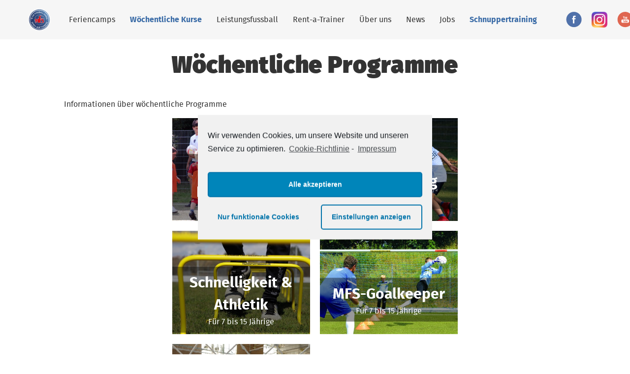

--- FILE ---
content_type: text/html; charset=UTF-8
request_url: https://www.xn--mfs-baw-t2a.de/wochentliche-programme/
body_size: 51158
content:
<!DOCTYPE html>
<html lang="de">
<head>
<meta charset="UTF-8">
<meta name="viewport" content="width=device-width, initial-scale=1">





<style>.async-hide { opacity: 0 !important} </style>
<script>(function(a,s,y,n,c,h,i,d,e){s.className+=' '+y;h.start=1*new Date;
h.end=i=function(){s.className=s.className.replace(RegExp(' ?'+y),'')};
(a[n]=a[n]||[]).hide=h;setTimeout(function(){i();h.end=null},c);h.timeout=c;
})(window,document.documentElement,'async-hide','dataLayer',4000,
{'GTM-WZWGPQW':true});</script>


<script>
(function(i,s,o,g,r,a,m){i['GoogleAnalyticsObject']=r;i[r]=i[r]||function(){
(i[r].q=i[r].q||[]).push(arguments)},i[r].l=1*new Date();a=s.createElement(o),
m=s.getElementsByTagName(o)[0];a.async=1;a.src=g;m.parentNode.insertBefore(a,m)
})(window,document,'script','https://www.google-analytics.com/analytics.js','ga');
ga('create', 'UA-38691948-1', 'auto');
ga('set', 'anonymizeIp', true);
ga('require', 'GTM-WZWGPQW');
ga('send', 'pageview');
</script>


<script id="mcjs">!function(c,h,i,m,p){m=c.createElement(h),p=c.getElementsByTagName(h)[0],m.async=1,m.src=i,p.parentNode.insertBefore(m,p)}(document,"script","https://chimpstatic.com/mcjs-connected/js/users/c820ed40e8fac16089ff2948c/7ac514144ce48c4a2a350bba6.js");</script>

<title>Wöchentliche Programme &#8211; Meine Fussball Schule</title>
<meta name='robots' content='max-image-preview:large' />
<link rel='dns-prefetch' href='//s.w.org' />
<script type="text/javascript">
window._wpemojiSettings = {"baseUrl":"https:\/\/s.w.org\/images\/core\/emoji\/13.1.0\/72x72\/","ext":".png","svgUrl":"https:\/\/s.w.org\/images\/core\/emoji\/13.1.0\/svg\/","svgExt":".svg","source":{"concatemoji":"https:\/\/www.xn--mfs-baw-t2a.de\/wp-includes\/js\/wp-emoji-release.min.js?ver=5.9.12"}};
/*! This file is auto-generated */
!function(e,a,t){var n,r,o,i=a.createElement("canvas"),p=i.getContext&&i.getContext("2d");function s(e,t){var a=String.fromCharCode;p.clearRect(0,0,i.width,i.height),p.fillText(a.apply(this,e),0,0);e=i.toDataURL();return p.clearRect(0,0,i.width,i.height),p.fillText(a.apply(this,t),0,0),e===i.toDataURL()}function c(e){var t=a.createElement("script");t.src=e,t.defer=t.type="text/javascript",a.getElementsByTagName("head")[0].appendChild(t)}for(o=Array("flag","emoji"),t.supports={everything:!0,everythingExceptFlag:!0},r=0;r<o.length;r++)t.supports[o[r]]=function(e){if(!p||!p.fillText)return!1;switch(p.textBaseline="top",p.font="600 32px Arial",e){case"flag":return s([127987,65039,8205,9895,65039],[127987,65039,8203,9895,65039])?!1:!s([55356,56826,55356,56819],[55356,56826,8203,55356,56819])&&!s([55356,57332,56128,56423,56128,56418,56128,56421,56128,56430,56128,56423,56128,56447],[55356,57332,8203,56128,56423,8203,56128,56418,8203,56128,56421,8203,56128,56430,8203,56128,56423,8203,56128,56447]);case"emoji":return!s([10084,65039,8205,55357,56613],[10084,65039,8203,55357,56613])}return!1}(o[r]),t.supports.everything=t.supports.everything&&t.supports[o[r]],"flag"!==o[r]&&(t.supports.everythingExceptFlag=t.supports.everythingExceptFlag&&t.supports[o[r]]);t.supports.everythingExceptFlag=t.supports.everythingExceptFlag&&!t.supports.flag,t.DOMReady=!1,t.readyCallback=function(){t.DOMReady=!0},t.supports.everything||(n=function(){t.readyCallback()},a.addEventListener?(a.addEventListener("DOMContentLoaded",n,!1),e.addEventListener("load",n,!1)):(e.attachEvent("onload",n),a.attachEvent("onreadystatechange",function(){"complete"===a.readyState&&t.readyCallback()})),(n=t.source||{}).concatemoji?c(n.concatemoji):n.wpemoji&&n.twemoji&&(c(n.twemoji),c(n.wpemoji)))}(window,document,window._wpemojiSettings);
</script>
<style type="text/css">
img.wp-smiley,
img.emoji {
	display: inline !important;
	border: none !important;
	box-shadow: none !important;
	height: 1em !important;
	width: 1em !important;
	margin: 0 0.07em !important;
	vertical-align: -0.1em !important;
	background: none !important;
	padding: 0 !important;
}
</style>
	<link rel='stylesheet' id='wp-block-library-css'  href='https://www.xn--mfs-baw-t2a.de/wp-includes/css/dist/block-library/style.min.css?ver=5.9.12' type='text/css' media='all' />
<style id='global-styles-inline-css' type='text/css'>
body{--wp--preset--color--black: #000000;--wp--preset--color--cyan-bluish-gray: #abb8c3;--wp--preset--color--white: #ffffff;--wp--preset--color--pale-pink: #f78da7;--wp--preset--color--vivid-red: #cf2e2e;--wp--preset--color--luminous-vivid-orange: #ff6900;--wp--preset--color--luminous-vivid-amber: #fcb900;--wp--preset--color--light-green-cyan: #7bdcb5;--wp--preset--color--vivid-green-cyan: #00d084;--wp--preset--color--pale-cyan-blue: #8ed1fc;--wp--preset--color--vivid-cyan-blue: #0693e3;--wp--preset--color--vivid-purple: #9b51e0;--wp--preset--gradient--vivid-cyan-blue-to-vivid-purple: linear-gradient(135deg,rgba(6,147,227,1) 0%,rgb(155,81,224) 100%);--wp--preset--gradient--light-green-cyan-to-vivid-green-cyan: linear-gradient(135deg,rgb(122,220,180) 0%,rgb(0,208,130) 100%);--wp--preset--gradient--luminous-vivid-amber-to-luminous-vivid-orange: linear-gradient(135deg,rgba(252,185,0,1) 0%,rgba(255,105,0,1) 100%);--wp--preset--gradient--luminous-vivid-orange-to-vivid-red: linear-gradient(135deg,rgba(255,105,0,1) 0%,rgb(207,46,46) 100%);--wp--preset--gradient--very-light-gray-to-cyan-bluish-gray: linear-gradient(135deg,rgb(238,238,238) 0%,rgb(169,184,195) 100%);--wp--preset--gradient--cool-to-warm-spectrum: linear-gradient(135deg,rgb(74,234,220) 0%,rgb(151,120,209) 20%,rgb(207,42,186) 40%,rgb(238,44,130) 60%,rgb(251,105,98) 80%,rgb(254,248,76) 100%);--wp--preset--gradient--blush-light-purple: linear-gradient(135deg,rgb(255,206,236) 0%,rgb(152,150,240) 100%);--wp--preset--gradient--blush-bordeaux: linear-gradient(135deg,rgb(254,205,165) 0%,rgb(254,45,45) 50%,rgb(107,0,62) 100%);--wp--preset--gradient--luminous-dusk: linear-gradient(135deg,rgb(255,203,112) 0%,rgb(199,81,192) 50%,rgb(65,88,208) 100%);--wp--preset--gradient--pale-ocean: linear-gradient(135deg,rgb(255,245,203) 0%,rgb(182,227,212) 50%,rgb(51,167,181) 100%);--wp--preset--gradient--electric-grass: linear-gradient(135deg,rgb(202,248,128) 0%,rgb(113,206,126) 100%);--wp--preset--gradient--midnight: linear-gradient(135deg,rgb(2,3,129) 0%,rgb(40,116,252) 100%);--wp--preset--duotone--dark-grayscale: url('#wp-duotone-dark-grayscale');--wp--preset--duotone--grayscale: url('#wp-duotone-grayscale');--wp--preset--duotone--purple-yellow: url('#wp-duotone-purple-yellow');--wp--preset--duotone--blue-red: url('#wp-duotone-blue-red');--wp--preset--duotone--midnight: url('#wp-duotone-midnight');--wp--preset--duotone--magenta-yellow: url('#wp-duotone-magenta-yellow');--wp--preset--duotone--purple-green: url('#wp-duotone-purple-green');--wp--preset--duotone--blue-orange: url('#wp-duotone-blue-orange');--wp--preset--font-size--small: 13px;--wp--preset--font-size--medium: 20px;--wp--preset--font-size--large: 36px;--wp--preset--font-size--x-large: 42px;}.has-black-color{color: var(--wp--preset--color--black) !important;}.has-cyan-bluish-gray-color{color: var(--wp--preset--color--cyan-bluish-gray) !important;}.has-white-color{color: var(--wp--preset--color--white) !important;}.has-pale-pink-color{color: var(--wp--preset--color--pale-pink) !important;}.has-vivid-red-color{color: var(--wp--preset--color--vivid-red) !important;}.has-luminous-vivid-orange-color{color: var(--wp--preset--color--luminous-vivid-orange) !important;}.has-luminous-vivid-amber-color{color: var(--wp--preset--color--luminous-vivid-amber) !important;}.has-light-green-cyan-color{color: var(--wp--preset--color--light-green-cyan) !important;}.has-vivid-green-cyan-color{color: var(--wp--preset--color--vivid-green-cyan) !important;}.has-pale-cyan-blue-color{color: var(--wp--preset--color--pale-cyan-blue) !important;}.has-vivid-cyan-blue-color{color: var(--wp--preset--color--vivid-cyan-blue) !important;}.has-vivid-purple-color{color: var(--wp--preset--color--vivid-purple) !important;}.has-black-background-color{background-color: var(--wp--preset--color--black) !important;}.has-cyan-bluish-gray-background-color{background-color: var(--wp--preset--color--cyan-bluish-gray) !important;}.has-white-background-color{background-color: var(--wp--preset--color--white) !important;}.has-pale-pink-background-color{background-color: var(--wp--preset--color--pale-pink) !important;}.has-vivid-red-background-color{background-color: var(--wp--preset--color--vivid-red) !important;}.has-luminous-vivid-orange-background-color{background-color: var(--wp--preset--color--luminous-vivid-orange) !important;}.has-luminous-vivid-amber-background-color{background-color: var(--wp--preset--color--luminous-vivid-amber) !important;}.has-light-green-cyan-background-color{background-color: var(--wp--preset--color--light-green-cyan) !important;}.has-vivid-green-cyan-background-color{background-color: var(--wp--preset--color--vivid-green-cyan) !important;}.has-pale-cyan-blue-background-color{background-color: var(--wp--preset--color--pale-cyan-blue) !important;}.has-vivid-cyan-blue-background-color{background-color: var(--wp--preset--color--vivid-cyan-blue) !important;}.has-vivid-purple-background-color{background-color: var(--wp--preset--color--vivid-purple) !important;}.has-black-border-color{border-color: var(--wp--preset--color--black) !important;}.has-cyan-bluish-gray-border-color{border-color: var(--wp--preset--color--cyan-bluish-gray) !important;}.has-white-border-color{border-color: var(--wp--preset--color--white) !important;}.has-pale-pink-border-color{border-color: var(--wp--preset--color--pale-pink) !important;}.has-vivid-red-border-color{border-color: var(--wp--preset--color--vivid-red) !important;}.has-luminous-vivid-orange-border-color{border-color: var(--wp--preset--color--luminous-vivid-orange) !important;}.has-luminous-vivid-amber-border-color{border-color: var(--wp--preset--color--luminous-vivid-amber) !important;}.has-light-green-cyan-border-color{border-color: var(--wp--preset--color--light-green-cyan) !important;}.has-vivid-green-cyan-border-color{border-color: var(--wp--preset--color--vivid-green-cyan) !important;}.has-pale-cyan-blue-border-color{border-color: var(--wp--preset--color--pale-cyan-blue) !important;}.has-vivid-cyan-blue-border-color{border-color: var(--wp--preset--color--vivid-cyan-blue) !important;}.has-vivid-purple-border-color{border-color: var(--wp--preset--color--vivid-purple) !important;}.has-vivid-cyan-blue-to-vivid-purple-gradient-background{background: var(--wp--preset--gradient--vivid-cyan-blue-to-vivid-purple) !important;}.has-light-green-cyan-to-vivid-green-cyan-gradient-background{background: var(--wp--preset--gradient--light-green-cyan-to-vivid-green-cyan) !important;}.has-luminous-vivid-amber-to-luminous-vivid-orange-gradient-background{background: var(--wp--preset--gradient--luminous-vivid-amber-to-luminous-vivid-orange) !important;}.has-luminous-vivid-orange-to-vivid-red-gradient-background{background: var(--wp--preset--gradient--luminous-vivid-orange-to-vivid-red) !important;}.has-very-light-gray-to-cyan-bluish-gray-gradient-background{background: var(--wp--preset--gradient--very-light-gray-to-cyan-bluish-gray) !important;}.has-cool-to-warm-spectrum-gradient-background{background: var(--wp--preset--gradient--cool-to-warm-spectrum) !important;}.has-blush-light-purple-gradient-background{background: var(--wp--preset--gradient--blush-light-purple) !important;}.has-blush-bordeaux-gradient-background{background: var(--wp--preset--gradient--blush-bordeaux) !important;}.has-luminous-dusk-gradient-background{background: var(--wp--preset--gradient--luminous-dusk) !important;}.has-pale-ocean-gradient-background{background: var(--wp--preset--gradient--pale-ocean) !important;}.has-electric-grass-gradient-background{background: var(--wp--preset--gradient--electric-grass) !important;}.has-midnight-gradient-background{background: var(--wp--preset--gradient--midnight) !important;}.has-small-font-size{font-size: var(--wp--preset--font-size--small) !important;}.has-medium-font-size{font-size: var(--wp--preset--font-size--medium) !important;}.has-large-font-size{font-size: var(--wp--preset--font-size--large) !important;}.has-x-large-font-size{font-size: var(--wp--preset--font-size--x-large) !important;}
</style>
<link rel='stylesheet' id='mfs-style-css'  href='https://www.xn--mfs-baw-t2a.de/wp-content/themes/mfs_2015/assets/prod/css/styles.css?ver=1.28' type='text/css' media='all' />
<link rel='stylesheet' id='cmplz-cookie-css'  href='https://www.xn--mfs-baw-t2a.de/wp-content/plugins/complianz-gdpr/assets/css/cookieconsent.min.css?ver=5.2.6' type='text/css' media='all' />
<script type='text/javascript' src='https://www.xn--mfs-baw-t2a.de/wp-includes/js/jquery/jquery.min.js?ver=3.6.0' id='jquery-core-js'></script>
<script type='text/javascript' src='https://www.xn--mfs-baw-t2a.de/wp-content/themes/mfs_2015/assets/prod/js/polyfills/picturefill.min.js?ver=2.3' id='picturefill-js'></script>
<link rel="https://api.w.org/" href="https://www.xn--mfs-baw-t2a.de/wp-json/" /><link rel="icon" href="https://www.xn--mfs-baw-t2a.de/wp-content/uploads/cropped-mfs_logo_wp_icon-32x32.png" sizes="32x32" />
<link rel="icon" href="https://www.xn--mfs-baw-t2a.de/wp-content/uploads/cropped-mfs_logo_wp_icon-192x192.png" sizes="192x192" />
<link rel="apple-touch-icon" href="https://www.xn--mfs-baw-t2a.de/wp-content/uploads/cropped-mfs_logo_wp_icon-180x180.png" />
<meta name="msapplication-TileImage" content="https://www.xn--mfs-baw-t2a.de/wp-content/uploads/cropped-mfs_logo_wp_icon-270x270.png" />
</head>

<body data-cmplz=1 class="archive post-type-archive post-type-archive-weekly group-blog">
<div id="page" class="site">
	<a class="skip-link screen-reader-text is-visually-hidden" href="#content">Skip to content</a>

	<header id="masthead" class="site-header" role="banner">
		<div class="row">
			<div class="columns">
				<div class="site-header__logo">
					<a href="https://www.xn--mfs-baw-t2a.de/" rel="home">Meine Fussball Schule</a>
				</div>

				<nav id="site-navigation" class="nav nav--primary" role="navigation">
					<button class="menu-toggle" aria-controls="menu-mainmenu" aria-expanded="false"><span>Hauptmenu</span></button>
					<div class="menu-mainmenu-container"><ul id="menu-mainmenu" class="menu list--no-style"><li id="menu-item-2805"><a title="Feriencamps" href="/trainingscamps/">Feriencamps</a>
<ul class="sub-menu">
	<li id="menu-item-6227"><a href="https://www.xn--mfs-baw-t2a.de/trainingscamps/feriencamps/">Outdoorcamps</a></li>
	<li id="menu-item-6228"><a href="https://www.xn--mfs-baw-t2a.de/trainingscamps/indoorcamps/">Indoorcamps</a></li>
	<li id="menu-item-6229"><a href="https://www.xn--mfs-baw-t2a.de/trainingscamps/powertraining/">Powertraining</a></li>
	<li id="menu-item-6736"><a href="https://www.xn--mfs-baw-t2a.de/trainingscamps/goalkeeper-powertraining/">Goalkeeper-Powertraining</a></li>
	<li id="menu-item-6476"><a href="https://www.xn--mfs-baw-t2a.de/trainingscamps/fussball-trainingslager/">Trainingslager</a></li>
</ul>
</li>
<li id="menu-item-2806" class="current-menu-item "><a title="Wöchentliche Programme" href="/wochentliche-programme/" aria-current="page">Wöchentliche Kurse</a>
<ul class="sub-menu">
	<li id="menu-item-6230"><a href="https://www.xn--mfs-baw-t2a.de/wochentliche-programme/fussballkindergarten/">Fußball-Kindergarten</a></li>
	<li id="menu-item-6231"><a href="https://www.xn--mfs-baw-t2a.de/wochentliche-programme/fordertraining/">Fördertraining</a></li>
	<li id="menu-item-6232"><a href="https://www.xn--mfs-baw-t2a.de/wochentliche-programme/schnelligkeitskurs/">Schnelligkeit &#038; Athletik</a></li>
	<li id="menu-item-6233"><a href="https://www.xn--mfs-baw-t2a.de/wochentliche-programme/torwarttraining/">MFS-Goalkeeper</a></li>
	<li id="menu-item-6234"><a href="https://www.xn--mfs-baw-t2a.de/wochentliche-programme/fussball-in-der-schule/">Fussball in der Schule</a></li>
</ul>
</li>
<li id="menu-item-2807"><a title="Leistungsfussball" href="/talentforderung/">Leistungsfussball</a>
<ul class="sub-menu">
	<li id="menu-item-6251"><a href="https://www.xn--mfs-baw-t2a.de/talentforderung/einzeltraining/">Einzeltraining</a></li>
	<li id="menu-item-6252"><a href="https://www.xn--mfs-baw-t2a.de/talentforderung/towart-einzeltraining/">Torwarttraining Advanced</a></li>
	<li id="menu-item-6479"><a href="https://www.xn--mfs-baw-t2a.de/talentforderung/schnelligkeitstraining/">Schnelligkeitstraining</a></li>
	<li id="menu-item-6480"><a href="https://www.xn--mfs-baw-t2a.de/talentforderung/athletiktraining/">Athletiktraining</a></li>
</ul>
</li>
<li id="menu-item-2808"><a title="Rent-a-Trainer" href="/sonstige-programme/">Rent-a-Trainer</a>
<ul class="sub-menu">
	<li id="menu-item-6255"><a href="https://www.xn--mfs-baw-t2a.de/sonstige-programme/rent-a-trainer/">Rent-A-Trainer</a></li>
	<li id="menu-item-6256"><a href="https://www.xn--mfs-baw-t2a.de/sonstige-programme/trainerfortbildungen/">Trainerfortbildungen</a></li>
	<li id="menu-item-6257"><a href="https://www.xn--mfs-baw-t2a.de/sonstige-programme/fussball-kindergeburtsag/">Fussball – Kindergeburtstag</a></li>
	<li id="menu-item-6482"><a href="https://www.xn--mfs-baw-t2a.de/sonstige-programme/eltern-kind-events/">Eltern-Kind-Events</a></li>
</ul>
</li>
<li id="menu-item-2776"><a href="https://www.xn--mfs-baw-t2a.de/./ueber-uns/">Über uns</a>
<ul class="sub-menu">
	<li id="menu-item-6509"><a href="https://www.xn--mfs-baw-t2a.de/ueber-uns/trainer/">Das sind wir</a></li>
	<li id="menu-item-6505"><a href="https://www.xn--mfs-baw-t2a.de/ueber-uns/philosophie/">Philosophie</a></li>
	<li id="menu-item-6507"><a href="https://www.xn--mfs-baw-t2a.de/ueber-uns/referenzen/">Referenzen</a></li>
	<li id="menu-item-6506"><a href="https://www.xn--mfs-baw-t2a.de/ueber-uns/partner/">Firmenpartner</a></li>
</ul>
</li>
<li id="menu-item-54"><a href="https://www.xn--mfs-baw-t2a.de/./news/">News</a></li>
<li id="menu-item-4890"><a href="https://www.xn--mfs-baw-t2a.de/./jobs/">Jobs</a>
<ul class="sub-menu">
	<li id="menu-item-4893"><a href="https://www.xn--mfs-baw-t2a.de/camp-trainer/">Camp Trainer</a></li>
	<li id="menu-item-4894"><a href="https://www.xn--mfs-baw-t2a.de/kurs-trainer/">Kurs Trainer</a></li>
</ul>
</li>
<li id="menu-item-3008" class="current-menu-item "><a title="Schnuppertraining" href="/wochentliche-programme/" aria-current="page">Schnuppertraining</a>
<ul class="sub-menu">
	<li id="menu-item-6236"><a href="https://www.xn--mfs-baw-t2a.de/wochentliche-programme/fussballkindergarten/">Fußball-Kindergarten</a></li>
	<li id="menu-item-6237"><a href="https://www.xn--mfs-baw-t2a.de/wochentliche-programme/fordertraining/">Fördertraining</a></li>
	<li id="menu-item-6238"><a href="https://www.xn--mfs-baw-t2a.de/wochentliche-programme/schnelligkeitskurs/">Schnelligkeit &#038; Athletik</a></li>
	<li id="menu-item-6239"><a href="https://www.xn--mfs-baw-t2a.de/wochentliche-programme/torwarttraining/">MFS-Goalkeeper</a></li>
	<li id="menu-item-6240"><a href="https://www.xn--mfs-baw-t2a.de/wochentliche-programme/fussball-in-der-schule/">Fussball in der Schule</a></li>
</ul>
</li>
</ul></div>				</nav>
				<div class="menu-social-media-container"><ul id="menu-social-media" class="menu list--no-style nav--social-media show__lg"><li id="menu-item-3057"><a target="_blank" rel="noopener" href="https://www.facebook.com/mfs_fussballtraining_bw"><span>Facebook</span></a></li>
<li id="menu-item-5122"><a target="_blank" rel="noopener" href="https://www.instagram.com/mfs_fussballtraining_bwue/"><span>Instagram</span></a></li>
<li id="menu-item-3058"><a target="_blank" rel="noopener" href="https://www.youtube.com/user/MFSFussballtraining"><span>Youtube</span></a></li>
<li id="menu-item-3442"><a target="_blank" rel="noopener" href="http://www.mfsfussballtraining.tv/blog/"><span>MFS Blog</span></a></li>
</ul></div>			</div>
		</div>
	</header>

	<div id="content" class="site-content">

<main id="main" class="site-main" role="main">
			
		<header class="page-header text--center">
			<div class="columns">
				<h1 class="page-title">Wöchentliche Programme</h1>
			</div>
		</header>

		<div class="row">

			<div class="taxonomy-description"><p>Informationen über wöchentliche Programme</p>
</div>


</div>


<div class="wrapper">

<!--  <div class="box_a"><a href="https://www.bev-energie.com/" target="_blank"><img src= 'https://www.muenchner-fussball-schule.de/wp-content/themes/mfs_2015/assets/prod/img/bev_banner_left.gif'></a></div>  -->
<div class="box_a"></div>
  <div class="box_b">



			
				
<article class="article--default effect--zoom text--center medium-2 columns">
	<a class="effect--gradient" href="https://www.xn--mfs-baw-t2a.de/wochentliche-programme/fussballkindergarten/">
		<header class="entry-header">
			<h2 class="entry-title">Fußball-Kindergarten</h2>
		<span>

		Für 4 bis 6 Jährige		</span>
			</header>

		
	<figure>
		<picture>
		  <!--[if IE 9]><video style="display: none;"><![endif]-->
		  <source srcset="https://www.xn--mfs-baw-t2a.de/wp-content/uploads/fussballkindergarten-490x366.jpg, https://www.xn--mfs-baw-t2a.de/wp-content/uploads/fussballkindergarten-735x550.jpg 1.5x" media="(min-width: 800px)">
		  <!--[if IE 9]></video><![endif]-->
		  <img class="img--full"
				srcset="https://www.xn--mfs-baw-t2a.de/wp-content/uploads/fussballkindergarten-320x224.jpg, https://www.xn--mfs-baw-t2a.de/wp-content/uploads/fussballkindergarten-490x366.jpg 1.5x"
				src="https://www.xn--mfs-baw-t2a.de/wp-content/uploads/fussballkindergarten-490x366.jpg" alt="Fußball-Kindergarten">
		</picture>
	</figure>

		<div class="entry-content zoom-in">
			<p>Fußball für unsere &quot;Kleinsten&quot;. Spielerisch und mit viel Spaß fußballerische Grundlagen kennenlernen.</p>

			<span class="btn btn--outline">
				Mehr erfahren			</span>
		</div>
	</a>
</article>
			
				
<article class="article--default effect--zoom text--center medium-2 columns">
	<a class="effect--gradient" href="https://www.xn--mfs-baw-t2a.de/wochentliche-programme/fordertraining/">
		<header class="entry-header">
			<h2 class="entry-title">Fördertraining</h2>
		<span>

		Für 7 bis 13 Jährige		</span>
			</header>

		
	<figure>
		<picture>
		  <!--[if IE 9]><video style="display: none;"><![endif]-->
		  <source srcset="https://www.xn--mfs-baw-t2a.de/wp-content/uploads/IMG_2644-490x366.jpg, https://www.xn--mfs-baw-t2a.de/wp-content/uploads/IMG_2644-735x550.jpg 1.5x" media="(min-width: 800px)">
		  <!--[if IE 9]></video><![endif]-->
		  <img class="img--full"
				srcset="https://www.xn--mfs-baw-t2a.de/wp-content/uploads/IMG_2644-320x224.jpg, https://www.xn--mfs-baw-t2a.de/wp-content/uploads/IMG_2644-490x366.jpg 1.5x"
				src="https://www.xn--mfs-baw-t2a.de/wp-content/uploads/IMG_2644-490x366.jpg" alt="Fördertraining">
		</picture>
	</figure>

		<div class="entry-content zoom-in">
			<p>Vereinsergänzendes Zusatztraining zur Verbesserung der individuellen Fähigkeiten in kleinen homogenen Gruppen.</p>

			<span class="btn btn--outline">
				Mehr erfahren			</span>
		</div>
	</a>
</article>
			
				
<article class="article--default effect--zoom text--center medium-2 columns">
	<a class="effect--gradient" href="https://www.xn--mfs-baw-t2a.de/wochentliche-programme/schnelligkeitskurs/">
		<header class="entry-header">
			<h2 class="entry-title">Schnelligkeit &#038; Athletik</h2>
		<span>

		Für 7 bis 15 Jährige		</span>
			</header>

		
	<figure>
		<picture>
		  <!--[if IE 9]><video style="display: none;"><![endif]-->
		  <source srcset="https://www.xn--mfs-baw-t2a.de/wp-content/uploads/MG_24531-490x366.jpg, https://www.xn--mfs-baw-t2a.de/wp-content/uploads/MG_24531-735x550.jpg 1.5x" media="(min-width: 800px)">
		  <!--[if IE 9]></video><![endif]-->
		  <img class="img--full"
				srcset="https://www.xn--mfs-baw-t2a.de/wp-content/uploads/MG_24531-320x224.jpg, https://www.xn--mfs-baw-t2a.de/wp-content/uploads/MG_24531-490x366.jpg 1.5x"
				src="https://www.xn--mfs-baw-t2a.de/wp-content/uploads/MG_24531-490x366.jpg" alt="Schnelligkeit &#038; Athletik">
		</picture>
	</figure>

		<div class="entry-content zoom-in">
			<p>Einfach noch schneller Fußball spielen. Spezielles fußballspezifisches Schnelligkeitstraining.</p>

			<span class="btn btn--outline">
				Mehr erfahren			</span>
		</div>
	</a>
</article>
			
				
<article class="article--default effect--zoom text--center medium-2 columns">
	<a class="effect--gradient" href="https://www.xn--mfs-baw-t2a.de/wochentliche-programme/torwarttraining/">
		<header class="entry-header">
			<h2 class="entry-title">MFS-Goalkeeper</h2>
		<span>

		Für 7 bis 15 Jährige		</span>
			</header>

		
	<figure>
		<picture>
		  <!--[if IE 9]><video style="display: none;"><![endif]-->
		  <source srcset="https://www.xn--mfs-baw-t2a.de/wp-content/uploads/2.2-490x366.jpg, https://www.xn--mfs-baw-t2a.de/wp-content/uploads/2.2-735x550.jpg 1.5x" media="(min-width: 800px)">
		  <!--[if IE 9]></video><![endif]-->
		  <img class="img--full"
				srcset="https://www.xn--mfs-baw-t2a.de/wp-content/uploads/2.2-320x224.jpg, https://www.xn--mfs-baw-t2a.de/wp-content/uploads/2.2-490x366.jpg 1.5x"
				src="https://www.xn--mfs-baw-t2a.de/wp-content/uploads/2.2-490x366.jpg" alt="MFS-Goalkeeper">
		</picture>
	</figure>

		<div class="entry-content zoom-in">
			<p>Spezielles Towarttraining in Kleingruppen. Torwartspezifische Fähigkeiten, Koordination und fußballerische Grundlagen.
</p>

			<span class="btn btn--outline">
				Mehr erfahren			</span>
		</div>
	</a>
</article>
			
				
<article class="article--default effect--zoom text--center medium-2 columns end">
	<a class="effect--gradient" href="https://www.xn--mfs-baw-t2a.de/wochentliche-programme/fussball-in-der-schule/">
		<header class="entry-header">
			<h2 class="entry-title">Fussball in der Schule</h2>
		<span>

		Für 6 bis 12 Jährige		</span>
			</header>

		
	<figure>
		<picture>
		  <!--[if IE 9]><video style="display: none;"><![endif]-->
		  <source srcset="https://www.xn--mfs-baw-t2a.de/wp-content/uploads/IMG_0282_1-490x366.jpg, https://www.xn--mfs-baw-t2a.de/wp-content/uploads/IMG_0282_1-735x550.jpg 1.5x" media="(min-width: 800px)">
		  <!--[if IE 9]></video><![endif]-->
		  <img class="img--full"
				srcset="https://www.xn--mfs-baw-t2a.de/wp-content/uploads/IMG_0282_1-320x224.jpg, https://www.xn--mfs-baw-t2a.de/wp-content/uploads/IMG_0282_1-490x366.jpg 1.5x"
				src="https://www.xn--mfs-baw-t2a.de/wp-content/uploads/IMG_0282_1-490x366.jpg" alt="Fussball in der Schule">
		</picture>
	</figure>

		<div class="entry-content zoom-in">
			<p>Gesundheitsorientiertes Fussballtraining um dem Bewegungsmangel nach langem Sitzen entgegenzuwirken</p>

			<span class="btn btn--outline">
				Mehr erfahren			</span>
		</div>
	</a>
</article>
			
	
		</div>



<!-- <div class="box_c"><a href="https://www.bev-energie.com/" target="_blank"><img src= 'https://www.muenchner-fussball-schule.de/wp-content/themes/mfs_2015/assets/prod/img/bev_banner_right.gif'></a></div> -->
<div class="box_c"></div>

</div>

		
		
		<h3 class="text--center"><a href="#archive-faq" class="h3 link--icon link--open-faq">Weitere Informationen zum Ablauf der Programme</a></h3>

		<section id="archive-faq" class="mfp-with-anim mfp-hide row">
			<div class="popup popup--faq medium-3 medium-centered columns">

							
						<h3 class="toggle"><a href="#" class="link--icon">Informationen über  Fußball-Kindergarten</a></h3>
						
					<dl class="accordion hide">

					
						<dt class="accordion__title">Wann kann mein Kind am FuKiGa teilnehmen?</dt>
						<dd class="accordion__copy"><p>Wenn Ihr Sohn oder Ihre Tochter zwischen 3 und 6 Jahre alt ist und Spaß an der Bewegung hat.</p></dd>

					
						<dt class="accordion__title">Wie lange dauert ein FuKiGa und wann findet er statt?</dt>
						<dd class="accordion__copy"><p>Der FuKiGa findet einmal die Woche für 1 Stunde statt. Während der Schulferien, an schulfreien Tagen und Feiertagen findet der Kurs nicht statt.</p></dd>

					
						<dt class="accordion__title">Was kostet der FuKiGa?</dt>
						<dd class="accordion__copy"><p>Ein Kurs dauert eine Stunde pro Woche und kostet 61 € im Monat (12 Monate). Jeder weitere Kurs kostet 55 €. Für Geschwisterkinder kostet der Kurs ebenfalls 55 €.</p></dd>

					
						<dt class="accordion__title">Wie viele Kinder trainieren in einer Gruppe?</dt>
						<dd class="accordion__copy"><p>Bei uns trainieren die Kinder in Gruppen bis zu maximal 12 Teilnehmern.</p></dd>

					
						<dt class="accordion__title">Wie sehen die Anmeldebedingungen und Kündigungsmodalitäten aus?</dt>
						<dd class="accordion__copy"><p>Das erste Training wird als Schnuppertraining bezeichnet und ist kostenfrei. Sollte Ihr Kind Spaß am Kurs haben, können Sie sich direkt beim Training vor Ort anmelden. Der Trainer hält ein Anmeldeformular für Sie bereit.</p><p>Der erste Mitgliedsmonat ist kostenpflichtig und wird als Probemonat seitens der MFS bezeichnet. Hier ist eine fristlose Kündigung seitens der MFS möglich. Prinzipiell tritt nach Zustandekommen des Vertrages eine zweimonatige Kündigungsfrist zum jeweiligen Monatsende ein.</p></dd>

					
						<dt class="accordion__title">Welche Ausrüstung benötigt mein Kind?</dt>
						<dd class="accordion__copy"><p>Wettergerechte Sportkleidung und Sportschuhe. Fußballschuhe sind in diesem Alter noch nicht zwingend notwendig.</p></dd>

					
						<dt class="accordion__title">Wo wird in den Wintermonaten trainiert?</dt>
						<dd class="accordion__copy"><p>Unsere Kurse finden in der Zeit nach den Osterferien bis zu den Herbstferien auf den Außenplätzen statt. Nach den Herbstferien finden die Kurse in der Regel in den naheliegenden Soccerhallen und Schulhallen statt. Wir informieren Sie rechtzeitig zum Wechsel. Die Kurszeiten bleiben weitestgehend gleich. Gegebenenfalls treten minimale Zeitenänderungen durch Hallenbuchungen auf. Wir versuchen dabei alle Zeiten zu halten und bitten um Verständnis.</p></dd>

					
					</dl>
					<button class="btn btn--remove btn--outline hide">Ausblenden</button>
		
	
															
						<h3 class="toggle"><a href="#" class="link--icon">Informationen über  Fördertraining</a></h3>
						
					<dl class="accordion hide">

					
						<dt class="accordion__title">Wann kann man beim Fördertraining teilnehmen? </dt>
						<dd class="accordion__copy"><p>Wenn Du zwischen 7 und 13 Jahren alt bist, kannst Du hier mitmachen. Wir haben verschiedene Leistungs- und Altersgruppen, so dass wir für jeden den richtigen Kurs anbieten können.</p></dd>

					
						<dt class="accordion__title">Wie lange dauert ein Fördertraining und wann findet es statt? </dt>
						<dd class="accordion__copy"><p>Die Fördertrainingseinheiten finden einmal die Woche für 1 Stunde statt. Während der Schulferien, an schulfreien Tagen und Feiertagen findet der Kurs nicht statt.</p></dd>

					
						<dt class="accordion__title">Was kostet das Fördertraining?</dt>
						<dd class="accordion__copy"><p>Ein Kurs geht über eine Stunde pro Woche und kostet 61 € im Monat (12 Monate). Jeder weitere Kurs kostet 55 € zusätzlich im Monat. Für Geschwisterkinder kostet der Kurs ebenfalls 55 €.</p></dd>

					
						<dt class="accordion__title">Wie viele Kinder trainieren in einer Gruppe?</dt>
						<dd class="accordion__copy"><p>Bei uns trainieren die Kinder in Gruppen bis zu maximal 12 Teilnehmern.</p></dd>

					
						<dt class="accordion__title">Wie sehen die Anmeldebedingungen und Kündigungsmodalitäten aus? </dt>
						<dd class="accordion__copy"><p>Das erste Training wird als Schnuppertraining bezeichnet und ist kostenfrei. Sollte Ihr Kind Spaß am Kurs haben, können Sie sich direkt beim Training vor Ort anmelden. Der Trainer hält ein Anmeldeformular für Sie bereit.</p><p>Der erste Mitgliedsmonat ist kostenpflichtig und wird als Probemonat seitens der MFS bezeichnet. Hier ist eine fristlose Kündigung seitens der MFS möglich. Prinzipiell tritt nach Zustandekommen des Vertrages eine zweimonatige Kündigungsfrist zum jeweiligen Monatsende ein.</p></dd>

					
						<dt class="accordion__title">Welche Ausrüstung benötigt mein Kind?</dt>
						<dd class="accordion__copy"><p>Wettergerechte Sportkleidung und Fußballschuhe.</p></dd>

					
						<dt class="accordion__title">Wo wird in den Wintermonaten trainiert?</dt>
						<dd class="accordion__copy"><p>Unsere Kurse finden in der Zeit nach den Osterferien bis zu den Herbstferien auf den Außenplätzen statt. Nach den Herbstferien finden die Kurse in der Regel in den naheliegenden Soccerhallen und Schulhallen statt. Wir informieren Sie rechtzeitig über den Wechsel. Die Kurszeiten bleiben weitestgehend gleich. Gegebenenfalls treten minimale Zeitenänderungen durch Hallenbuchungen auf. Wir versuchen dabei, alle Zeiten zu halten und bitten um Verständnis.</p></dd>

					
					</dl>
					<button class="btn btn--remove btn--outline hide">Ausblenden</button>
		
	
															
						<h3 class="toggle"><a href="#" class="link--icon">Informationen über  Schnelligkeit &#038; Athletik</a></h3>
						
					<dl class="accordion hide">

					
						<dt class="accordion__title">Wann kann man beim Schnelligkeitstraining teilnehmen?</dt>
						<dd class="accordion__copy"><p>Wenn Du zwischen 7 und 15 Jahren alt bist, kannst Du hier mitmachen. Wir haben verschiedene Leistungs- und Altersgruppen, so dass wir für jeden den richtigen Kurs anbieten können.</p></dd>

					
						<dt class="accordion__title">Wie lange dauert ein Schnelligkeitstraining und wann findet es statt?</dt>
						<dd class="accordion__copy"><p>Das Schnelligkeitstraining findet einmal die Woche für 1 Stunde statt. Während der Schulferien, an schulfreien Tagen und Feiertagen findet der Kurs nicht statt.</p></dd>

					
						<dt class="accordion__title">Was kostet das Schnelligkeitstraining?</dt>
						<dd class="accordion__copy"><p>Ein Kurs geht über eine Stunde wöchentlich und kostet 60 € im Monat (12 Monate). Jeder weitere Kurs kostet 55 € zusätzlich im Monat. Für Geschwisterkinder kostet der Kurs ebenfalls 55 €. </p></dd>

					
						<dt class="accordion__title">Wie viele Kinder trainieren in einer Gruppe?</dt>
						<dd class="accordion__copy"><p>Bei uns trainieren die Kinder in Gruppen bis zu maximal 10 Teilnehmern.</p></dd>

					
						<dt class="accordion__title">Wie sehen die Anmeldebedingungen und Kündigungsmodalitäten aus? </dt>
						<dd class="accordion__copy"><p>Das erste Training wird als Schnuppertraining bezeichnet und ist kostenfrei. Sollte Ihr Kind Spaß am Kurs haben, können Sie sich direkt beim Training vor Ort anmelden. Der Trainer hält ein Anmeldeformular für Sie bereit.</p><p>Der erste Mitgliedsmonat ist kostenpflichtig und wird als Probemonat seitens der MFS bezeichnet. Hier ist eine fristlose Kündigung seitens der MFS möglich. Prinzipiell tritt nach Zustandekommen des Vertrags eine zweimonatige Kündigungsfrist zum jeweiligen Monatsende ein.</p></dd>

					
						<dt class="accordion__title">Welche Ausrüstung benötigt mein Kind?</dt>
						<dd class="accordion__copy"><p>Wettergerechte Sportkleidung und Fußballschuhe.</p></dd>

					
						<dt class="accordion__title">Wo wird in den Wintermonaten trainiert?</dt>
						<dd class="accordion__copy"><p>Unsere Kurse finden in der Zeit nach den Osterferien bis zu den Herbstferien auf den Außenplätzen statt. Nach den Herbstferien finden die Kurse in der Regel in den naheliegenden Soccerhallen und Schulhallen statt. Wir informieren Sie rechtzeitig über den Wechsel. Die Kurszeiten bleiben weitestgehend gleich. Gegebenenfalls treten minimale Zeitenänderungen durch Hallenbuchungen auf. Wir versuchen dabei, alle Zeiten zu halten und bitten um Verständnis.</p></dd>

					
					</dl>
					<button class="btn btn--remove btn--outline hide">Ausblenden</button>
		
	
																						
						<h3 class="toggle"><a href="#" class="link--icon">Informationen über  Fussball in der Schule</a></h3>
						
					<dl class="accordion hide">

					
						<dt class="accordion__title">Wann kann man beim Schultraining teilnehmen? </dt>
						<dd class="accordion__copy"><p>Wenn Du zwischen 6 und 12 Jahren alt bist kannst Du hier mitmachen. Wir haben verschiedene Leistungs- und Altersgruppen, so dass wir für jeden den richtigen Kurs anbieten können. </p></dd>

					
						<dt class="accordion__title">Wie lange dauert ein Schultraining und wann findet es statt? </dt>
						<dd class="accordion__copy"><p>Das Schultraining findet einmal die Woche für 1 Stunde statt. Während der Schulferien, an schulfreien Tagen und Feiertagen findet der Kurs nicht statt.</p></dd>

					
						<dt class="accordion__title">Was kostet das Schultraining?</dt>
						<dd class="accordion__copy"><p>Ein Kurs geht über eine Stunde wöchentlich und kostet 30 € im Monat (12 Monate). Jeder weitere Kurs kostet 25 € zusätzlich im Monat. Für Geschwisterkinder kostet der Kurs ebenfalls 25 €. </p></dd>

					
						<dt class="accordion__title">Wie viele Kinder trainieren in einer Gruppe?</dt>
						<dd class="accordion__copy"><p>Bei uns trainieren die Kinder in Gruppen bis zu maximal 10 Teilnehmern.</p></dd>

					
						<dt class="accordion__title">Wie sehen die Anmeldebedingungen und Kündigungsmodalitäten aus?</dt>
						<dd class="accordion__copy"><p>Das erste Training wird als Schnuppertraining bezeichnet und ist kostenfrei. Sollte Ihr Kind Spaß am Kurs haben, können sie sich direkt beim Training vor Ort anmelden. Der Trainer hält ein Anmeldeformular für Sie bereit.</p><p>Der erste Mitgliedsmonat ist kostenpflichtig und wird als Probemonat seitens der MFS bezeichnet. Hier ist eine fristlose Kündigung seitens der MFS möglich. Prinzipiell tritt nach Zustandekommen des Vertrages eine zweimonatige Kündigungsfrist zum jeweiligen Monatsende ein.</p></dd>

					
						<dt class="accordion__title">Welche Ausrüstung benötigt mein Kind?</dt>
						<dd class="accordion__copy"><p>Wettergerechte Sportkleidung, Fußballschuhe und Hallenschuhe.</p></dd>

					
						<dt class="accordion__title">Wo wird in den Wintermonaten trainiert?</dt>
						<dd class="accordion__copy"><p>Die Kurse finden ganzjährig am Schulgelände statt. Im Winter wird stets in der Schulhalle trainiert.</p></dd>

					
					</dl>
					<button class="btn btn--remove btn--outline hide">Ausblenden</button>
		
	
											
			
			</div>
		</section>

	
</main>


	</div>
	

	
<!-- <aside class="newsletter text--center block"><div class="row"><div class="medium-2 medium-centered columns"><h3 class="widget-title">Immer auf dem Laufenden mit unserem Newsletter</h3>			<div class="textwidget"><p>Unser kostenloser Newsletter informiert Sie über aktuelle Kurse und Angebote der Münchner Fußballschule. Die Daten werden selbstverständlich nicht an Dritte weitergegeben. Eine Abmeldung ist jederzeit möglich.</p>
<form action="//muenchner-fussball-schule.us13.list-manage.com/subscribe/post?u=c820ed40e8fac16089ff2948c&amp;id=4dede51ba1" method="post" id="mc-embedded-subscribe-form" name="mc-embedded-subscribe-form" class="validate" target="_blank" novalidate><label for="mce-EMAIL" class="hide">E-Mail</label><div class="medium-2 columns"><input type="email" value="" name="EMAIL" class="email" id="mce-EMAIL" placeholder="Ihre E-Mail-Adresse" /></div><div style="position: absolute; left: -5000px;" aria-hidden="true">
                <input type="text" name="b_c820ed40e8fac16089ff2948c_4dede51ba1" tabindex="-1" value="">
            </div><div class="medium-2 columns"><input type="submit" value="Anmelden" name="subscribe" id="mc-embedded-subscribe" class="btn btn--outline btn--block"></div></form></div>
		</div></div></aside> -->
	
	<!--	  -->

	<section class="partner"><h3 class="text--center">Unsere Partner</h3><div class="row"><ul class="partner__list list--no-style columns"><li class="medium-1 columns"><a href="http://www.evosic-solutions.de" target="_blank" title="evosic-solutions"><img src="https://www.xn--mfs-baw-t2a.de/wp-content/uploads/Solutions-680x249.jpg" alt=""></a></li><li class="medium-1 columns"><a href="https://www.bloksma.de/" target="_blank" title="Bloksma"><img src="https://www.xn--mfs-baw-t2a.de/wp-content/uploads/bloksma_550.png" alt="Bloksma"></a></li><li class="medium-1 columns"><a href="https://www.11teamsports.com/de-de/" target="_blank" title="11 Teamsports"><img src="https://www.xn--mfs-baw-t2a.de/wp-content/uploads/logo_teamsport.png" alt=""></a></li><li class="medium-1 columns"><a href="https://www.schnaithmann.de" target="_blank" title="Schnaithmann"><img src="https://www.xn--mfs-baw-t2a.de/wp-content/uploads/schnaithmann_550x164.png" alt=""></a></li></ul></div></section>
	<footer id="colophon" class="site-footer" role="contentinfo">
		<div class="site-info row">
			<div class="medium-1 small-2 columns">
				<h3>Über uns</h3>
				<nav class="nav nav--secondary">
					<div class="menu-ueber-uns-container"><ul id="menu-ueber-uns" class="list--no-style text--left"><li id="menu-item-2848"><a href="/mfs/philosophie/">Philosophie</a></li>
<li id="menu-item-2849"><a href="/mfs/ziele/">Ziele</a></li>
<li id="menu-item-2850"><a href="/mfs/trainer/">Trainer</a></li>
<li id="menu-item-2851"><a href="/mfs/partner/">Partner</a></li>
<li id="menu-item-2853"><a href="https://www.xn--mfs-baw-t2a.de/agb/">AGBs</a></li>
<li id="menu-item-5174"><a href="https://www.xn--mfs-baw-t2a.de/datenschutz/">Datenschutz</a></li>
<li id="menu-item-2852"><a href="https://www.xn--mfs-baw-t2a.de/impressum/">Impressum</a></li>
</ul></div>				</nav>
			</div>

			<div class="medium-1 small-2 columns">
				<h3>Angebot</h3>
				<nav class="nav nav--secondary">
					<div class="menu-angebot-container"><ul id="menu-angebot" class="list--no-style text--left"><li id="menu-item-2855"><a href="/trainingscamps/">Feriencamps</a></li>
<li id="menu-item-2856" class="current-menu-item "><a href="/wochentliche-programme/" aria-current="page">Wöchentliche Kurse</a></li>
<li id="menu-item-2858"><a href="/talentforderung/">Leistungsfussball</a></li>
<li id="menu-item-2859"><a href="/sonstige-programme/">Training</a></li>
</ul></div>				</nav>
			</div>

			<div class="medium-2 columns">
<div class="wp-container-1 wp-block-group"><div class="wp-block-group__inner-container">
<h2 id="fragen-so-konnen-sie-uns-erreichen">Fragen? So können Sie uns erreichen</h2>



<address>
<b>MFS Baden-Württemberg</b><br>
Lena-Christ-Str. 44<br>
82152 Planegg<br>
Telefonzeiten: Mo.-Fr. 09:00-13:00 Uhr<br>
Telefon: +49 157 58512038 <br>
E-Mail: <a href="mailto:info@mfs-bawue.de">info@mfs-bawue.de</a><br>
</address>
<p></p>
<address>
<b>MFS Baden-Württemberg (Großraum Stuttgart)</b><br>
Rielingshäuser Straße 5<br>
71737 Kirchberg an der Murr<br>
Telefonzeiten: Mo.-Fr. 09:00-15:00 Uhr<br>
Telefon: +49 7144 89 69 380 <br>
Mobil: +49 160 1547413<br>
E-Mail: <a href="mailto:h.roleder@mfs-bawue.de">h.roleder@mfs-bawue.de</a><br>
</address>
</div></div>
</div>			<p class="copyright columns">&copy; 2026 Meine Fussball Schule</p>
		</div>
	</footer>
</div>
<script type="text/javascript">


document.addEventListener( 'wpcf7submit', function( event ) {
	if ( '2885' == event.detail.contactFormId ) {
    	ga('send', 'event', 'FERIENKURSE', 'BUCHUNG', 'BUTTON-BUCHEN', '209');
    }
}, false );


document.addEventListener( 'wpcf7mailsent', function( event ) {


    if ( '4133' == event.detail.contactFormId ) {
        ga( 'send', 'event', 'Conversion', 'Anmeldung Athletiktraining', $("#child_firstname").val()+' '+$("#child_lastname").val(), 'submit' );
    }

    if ( '2885' == event.detail.contactFormId ) {
        ga( 'send', 'event', 'Conversion', 'Anmeldung Feriencamp', $("#child_firstname").val()+' '+$("#child_lastname").val(), 'submit' );
    }

    if ( '4134' == event.detail.contactFormId ) {
        ga( 'send', 'event', 'Conversion', 'Anmeldung f�r Schnelligkeitstraining', $("#child_firstname").val()+' '+$("#child_lastname").val(), 'submit' );
    }

    if ( '4135' == event.detail.contactFormId ) {
        ga( 'send', 'event', 'Conversion', 'Anmeldung f�r Trainerfortbildung', $("#child_firstname").val()+' '+$("#child_lastname").val(), 'submit' );
    }

    if ( '3046' == event.detail.contactFormId ) {
        ga( 'send', 'event', 'Conversion', 'Programmanmeldung', $("#child_firstname").val()+' '+$("#child_lastname").val(), 'submit' );
    }

     if ( '2886' == event.detail.contactFormId ) {
         ga( 'send', 'event', 'Conversion', 'Schnuppertraining', $("#child_firstname").val()+' '+$("#child_lastname").val(), 'submit' );
    }

     if ( '3287' == event.detail.contactFormId ) {
         ga( 'send', 'event', 'Conversion', 'Traineranmeldung', $("#child_firstname").val()+' '+$("#child_lastname").val(), 'submit' );
    }

}, false );
</script>
<style>.wp-container-1 .alignleft { float: left; margin-right: 2em; }.wp-container-1 .alignright { float: right; margin-left: 2em; }</style>
<script type='text/javascript' id='contact-form-7-js-extra'>
/* <![CDATA[ */
var wpcf7 = {"apiSettings":{"root":"https:\/\/www.xn--mfs-baw-t2a.de\/wp-json\/contact-form-7\/v1","namespace":"contact-form-7\/v1"},"recaptcha":{"messages":{"empty":"Please verify that you are not a robot."}}};
/* ]]> */
</script>
<script type='text/javascript' src='https://www.xn--mfs-baw-t2a.de/wp-content/plugins/contact-form-7/includes/js/scripts.js?ver=5.0.3' id='contact-form-7-js'></script>
<script type='text/javascript' id='mfs_scripts-js-extra'>
/* <![CDATA[ */
var ajax_object = {"ajaxurl":"https:\/\/www.xn--mfs-baw-t2a.de\/wp-admin\/admin-ajax.php","nonce":"e281864943"};
/* ]]> */
</script>
<script type='text/javascript' src='https://www.xn--mfs-baw-t2a.de/wp-content/themes/mfs_2015/assets/prod/js/main.min.js?ver=1.12' id='mfs_scripts-js'></script>
<script type='text/javascript' src='https://www.xn--mfs-baw-t2a.de/wp-content/plugins/complianz-gdpr/assets/js/cookieconsent.min.js?ver=5.2.6' id='cmplz-cookie-js'></script>
<script type='text/javascript' id='cmplz-cookie-config-js-extra'>
/* <![CDATA[ */
var complianz = {"static":"","is_multisite_root":"","set_cookies":[],"block_ajax_content":"","banner_version":"13","version":"5.2.6","a_b_testing":"","do_not_track":"","consenttype":"optin","region":"eu","geoip":"","categories":"<div class=\"cmplz-categories-wrap\"><label for=\"cmplz_functional\"><input type=\"checkbox\" id=\"cmplz_functional\" class=\"cmplz-consent-checkbox cmplz-svg-checkbox cmplz-square-checkbox cmplz_functional\" checked disabled data-category=\"cmplz_functional\"><div class=\"cc-check\"><svg width=\"16px\" height=\"16px\" viewBox=\"0 0 18 18\" class=\"cmplz-square\" aria-hidden=\"true\"><path d=\"M1,9 L1,3.5 C1,2 2,1 3.5,1 L14.5,1 C16,1 17,2 17,3.5 L17,14.5 C17,16 16,17 14.5,17 L3.5,17 C2,17 1,16 1,14.5 L1,9 Z\"><\/path><polyline points=\"1 9 7 14 15 4\"><\/polyline><\/svg><\/div><span class=\"cc-category\" style=\"\">Funktional<\/span><\/label><\/div><div class=\"cmplz-categories-wrap\"><label for=\"cmplz_marketing\"><input type=\"checkbox\" id=\"cmplz_marketing\" class=\"cmplz-consent-checkbox cmplz-svg-checkbox cmplz-square-checkbox cmplz_marketing\"   data-category=\"cmplz_marketing\"><div class=\"cc-check\"><svg width=\"16px\" height=\"16px\" viewBox=\"0 0 18 18\" class=\"cmplz-square\" aria-hidden=\"true\"><path d=\"M1,9 L1,3.5 C1,2 2,1 3.5,1 L14.5,1 C16,1 17,2 17,3.5 L17,14.5 C17,16 16,17 14.5,17 L3.5,17 C2,17 1,16 1,14.5 L1,9 Z\"><\/path><polyline points=\"1 9 7 14 15 4\"><\/polyline><\/svg><\/div><span class=\"cc-category\" style=\"\">Marketing<\/span><\/label><\/div><style>#cc-window.cc-window .cmplz-categories-wrap .cc-check svg {stroke: #191e23}<\/style>","position":"center","title":"center classic","theme":"classic","checkbox_style":"square","use_categories":"hidden","use_categories_optinstats":"visible","header":"","accept":"Cookies akzeptieren","revoke":"Zustimmung verwalten","dismiss":"Nur funktionale Cookies","dismiss_timeout":"10","use_custom_cookie_css":"","custom_css":".cc-window  \n\n \n\n \n\n \n\n \n\n\n\n#cmplz-consent-ui, #cmplz-post-consent-ui {} \n\n#cmplz-consent-ui .cmplz-consent-message {} \n\n#cmplz-consent-ui button, #cmplz-post-consent-ui button {}","readmore_optin":"Cookie-Richtlinie","readmore_impressum":"Impressum","accept_informational":"Akzeptieren","message_optout":"Wir verwenden Cookies, um unsere Website und unseren Service zu optimieren.","message_optin":"Wir verwenden Cookies, um unsere Website und unseren Service zu optimieren.","readmore_optout":"Cookie Policy","readmore_optout_dnsmpi":"Do Not Sell My Personal Information","hide_revoke":"","disable_cookiebanner":"","banner_width":"476","soft_cookiewall":"","type":"opt-in","layout":"basic","dismiss_on_scroll":"","dismiss_on_timeout":"","cookie_expiry":"365","nonce":"28a77c4f62","url":"https:\/\/www.xn--mfs-baw-t2a.de\/wp-json\/complianz\/v1\/?lang=de&locale=de_DE","set_cookies_on_root":"","cookie_domain":"","current_policy_id":"18","cookie_path":"\/","tcf_active":"","colorpalette_background_color":"#f1f1f1","colorpalette_background_border":"#f1f1f1","colorpalette_text_color":"#191e23","colorpalette_text_hyperlink_color":"#191e23","colorpalette_toggles_background":"#0073aa","colorpalette_toggles_bullet":"#fff","colorpalette_toggles_inactive":"#F56E28","colorpalette_border_radius":"0px 0px 0px 0px","border_width":"1px 1px 1px 1px","colorpalette_button_accept_background":"#0085ba","colorpalette_button_accept_border":"#0073aa","colorpalette_button_accept_text":"#fff","colorpalette_button_deny_background":"#f1f1f1","colorpalette_button_deny_border":"#f1f1f1","colorpalette_button_deny_text":"#0073aa","colorpalette_button_settings_background":"#f1f1f1","colorpalette_button_settings_border":"#0073aa","colorpalette_button_settings_text":"#0073aa","buttons_border_radius":"5px 5px 5px 5px","box_shadow":"","animation":"none","animation_fade":"","animation_slide":"","view_preferences":"Einstellungen anzeigen","save_preferences":"Einstellungen speichern","accept_all":"Alle akzeptieren","readmore_url":{"eu":"https:\/\/www.xn--mfs-baw-t2a.de\/cookie-richtlinie-eu\/"},"privacy_link":{"eu":"<span class=\"cc-divider\">&nbsp;-&nbsp;<\/span><a aria-label=\"learn more about privacy in our impressum\" class=\"cc-link impressum\" href=\"http:\/\/v2.mfs-baw\u00fc.de\/impressum\/\">Impressum<\/a>"},"placeholdertext":"Bitte hier klicken, um die Marketing-Cookies zu akzeptieren und diesen inhalt zu aktivieren"};
/* ]]> */
</script>
<script type='text/javascript' src='https://www.xn--mfs-baw-t2a.de/wp-content/plugins/complianz-gdpr/assets/js/complianz.min.js?ver=5.2.6' id='cmplz-cookie-config-js'></script>
<!-- Statistics script Complianz GDPR/CCPA -->
					<script type="text/javascript" class="cmplz-stats cmplz-native"></script>



<script>
  (function(i,s,o,g,r,a,m){i['GoogleAnalyticsObject']=r;i[r]=i[r]||function(){
  (i[r].q=i[r].q||[]).push(arguments)},i[r].l=1*new Date();a=s.createElement(o),
  m=s.getElementsByTagName(o)[0];a.async=1;a.src=g;m.parentNode.insertBefore(a,m)
  })(window,document,'script','https://www.google-analytics.com/analytics.js','ga');

  ga('create', 'UA-38691948-1', 'auto');
  ga('set', 'anonymizeIp', true);
  ga('send', 'pageview');

</script>
</body>
</html>


--- FILE ---
content_type: text/css
request_url: https://www.xn--mfs-baw-t2a.de/wp-content/themes/mfs_2015/assets/prod/css/styles.css?ver=1.28
body_size: 43279
content:
@charset "UTF-8";/*! normalize.css v3.0.2 | MIT License | git.io/normalize */html{font-family:sans-serif;-ms-text-size-adjust:100%;-webkit-text-size-adjust:100%}body{margin:0}article,aside,details,figcaption,figure,footer,header,hgroup,main,menu,nav,section,summary{display:block}audio,canvas,progress,video{display:inline-block;vertical-align:baseline}audio:not([controls]){display:none;height:0}[hidden],template{display:none}a{background-color:transparent}a:active,a:hover{outline:0}abbr[title]{border-bottom:1px dotted}b,strong{font-weight:700}dfn{font-style:italic}h1{font-size:2em;margin:.67em 0}mark{background:#ff0;color:#000}small{font-size:80%}sub,sup{font-size:75%;line-height:0;position:relative;vertical-align:baseline}sup{top:-.5em}sub{bottom:-.25em}img{border:0}svg:not(:root){overflow:hidden}figure{margin:1em 40px}hr{box-sizing:content-box;height:0}pre{overflow:auto}code,kbd,pre,samp{font-family:monospace,monospace;font-size:1em}button,input,optgroup,select,textarea{color:inherit;font:inherit;margin:0}button{overflow:visible}button,select{text-transform:none}button,html input[type=button],input[type=reset],input[type=submit]{-webkit-appearance:button;cursor:pointer}button[disabled],html input[disabled]{cursor:default}button::-moz-focus-inner,input::-moz-focus-inner{border:0;padding:0}input{line-height:normal}input[type=checkbox],input[type=radio]{box-sizing:border-box;padding:0}input[type=number]::-webkit-inner-spin-button,input[type=number]::-webkit-outer-spin-button{height:auto}input[type=search]{-webkit-appearance:textfield;box-sizing:content-box}input[type=search]::-webkit-search-cancel-button,input[type=search]::-webkit-search-decoration{-webkit-appearance:none}fieldset{border:1px solid silver;margin:0 2px;padding:.35em .625em .75em}legend{border:0;padding:0}textarea{overflow:auto}optgroup{font-weight:700}table{border-collapse:collapse;border-spacing:0}td,th{padding:0}meta.foundation-version{font-family:"/{{VERSION}}/"}meta.foundation-mq-small{font-family:"/only screen/";width:0}meta.foundation-mq-small-only{font-family:"/only screen and (max-width: 40em)/";width:0}meta.foundation-mq-medium{font-family:"/only screen and (min-width:40.063em)/";width:40.063em}meta.foundation-mq-medium-only{font-family:"/only screen and (min-width:40.063em) and (max-width:64em)/";width:40.063em}meta.foundation-mq-large{font-family:"/only screen and (min-width:64.063em)/";width:64.063em}meta.foundation-mq-large-only{font-family:"/only screen and (min-width:64.063em) and (max-width:90em)/";width:64.063em}meta.foundation-mq-xlarge{font-family:"/only screen and (min-width:90.063em)/";width:90.063em}meta.foundation-mq-xlarge-only{font-family:"/only screen and (min-width:90.063em) and (max-width:120em)/";width:90.063em}meta.foundation-mq-xxlarge{font-family:"/only screen and (min-width:120.063em)/";width:120.063em}meta.foundation-data-attribute-namespace{font-family:false}html,body{height:100%}*,*:before,*:after{box-sizing:border-box}html,body{font-size:100%}body{background:#fff;color:#333;padding:0;margin:0;font-family:Fira,Calibri,Roboto,Optima,Arial,sans-serif;font-weight:400;font-style:normal;line-height:1.5;position:relative;cursor:auto}a:hover{cursor:pointer}img{max-width:100%;height:auto}img{-ms-interpolation-mode:bicubic}#map_canvas img,#map_canvas embed,#map_canvas object,.map_canvas img,.map_canvas embed,.map_canvas object{max-width:none!important}.left{float:left!important}.right{float:right!important}.clearfix:before,.clearfix:after{content:" ";display:table}.clearfix:after{clear:both}.hide{display:none!important;visibility:hidden}.invisible{visibility:hidden}.antialiased{-webkit-font-smoothing:antialiased;-moz-osx-font-smoothing:grayscale}img{display:inline-block;vertical-align:middle}textarea{height:auto;min-height:50px}select{width:100%}.row{width:100%;margin-left:auto;margin-right:auto;margin-top:0;margin-bottom:0;max-width:63.75rem}.row:before,.row:after{content:" ";display:table}.row:after{clear:both}.row.collapse>.column,.row.collapse>.columns{padding-left:0;padding-right:0}.row.collapse .row{margin-left:0;margin-right:0}.row .row{width:auto;margin-left:-.625rem;margin-right:-.625rem;margin-top:0;margin-bottom:0;max-width:none}.row .row:before,.row .row:after{content:" ";display:table}.row .row:after{clear:both}.row .row.collapse{width:auto;margin:0;max-width:none}.row .row.collapse:before,.row .row.collapse:after{content:" ";display:table}.row .row.collapse:after{clear:both}.column,.columns{padding-left:.625rem;padding-right:.625rem;width:100%;float:left}[class*="column"]+[class*="column"]:last-child{float:right}[class*="column"]+[class*="column"].end{float:left}@media only screen{.small-push-0{position:relative;left:0;right:auto}.small-pull-0{position:relative;right:0;left:auto}.small-push-1{position:relative;left:25%;right:auto}.small-pull-1{position:relative;right:25%;left:auto}.small-push-2{position:relative;left:50%;right:auto}.small-pull-2{position:relative;right:50%;left:auto}.small-push-3{position:relative;left:75%;right:auto}.small-pull-3{position:relative;right:75%;left:auto}.column,.columns{position:relative;padding-left:.625rem;padding-right:.625rem;float:left}.small-1{width:25%}.small-2{width:50%}.small-3{width:75%}.small-4{width:100%}.small-offset-0{margin-left:0!important}.small-offset-1{margin-left:25%!important}.small-offset-2{margin-left:50%!important}.small-offset-3{margin-left:75%!important}.small-reset-order{margin-left:0;margin-right:0;left:auto;right:auto;float:left}.column.small-centered,.columns.small-centered{margin-left:auto;margin-right:auto;float:none}.column.small-uncentered,.columns.small-uncentered{margin-left:0;margin-right:0;float:left}.column.small-centered:last-child,.columns.small-centered:last-child{float:none}.column.small-uncentered:last-child,.columns.small-uncentered:last-child{float:left}.column.small-uncentered.opposite,.columns.small-uncentered.opposite{float:right}.row.small-collapse>.column,.row.small-collapse>.columns{padding-left:0;padding-right:0}.row.small-collapse .row{margin-left:0;margin-right:0}.row.small-uncollapse>.column,.row.small-uncollapse>.columns{padding-left:.625rem;padding-right:.625rem;float:left}}@media only screen and (min-width:40.063em){.medium-push-0{position:relative;left:0;right:auto}.medium-pull-0{position:relative;right:0;left:auto}.medium-push-1{position:relative;left:25%;right:auto}.medium-pull-1{position:relative;right:25%;left:auto}.medium-push-2{position:relative;left:50%;right:auto}.medium-pull-2{position:relative;right:50%;left:auto}.medium-push-3{position:relative;left:75%;right:auto}.medium-pull-3{position:relative;right:75%;left:auto}.column,.columns{position:relative;padding-left:.625rem;padding-right:.625rem;float:left}.medium-1{width:25%}.medium-2{width:50%}.medium-3{width:75%}.medium-4{width:100%}.medium-offset-0{margin-left:0!important}.medium-offset-1{margin-left:25%!important}.medium-offset-2{margin-left:50%!important}.medium-offset-3{margin-left:75%!important}.medium-reset-order{margin-left:0;margin-right:0;left:auto;right:auto;float:left}.column.medium-centered,.columns.medium-centered{margin-left:auto;margin-right:auto;float:none}.column.medium-uncentered,.columns.medium-uncentered{margin-left:0;margin-right:0;float:left}.column.medium-centered:last-child,.columns.medium-centered:last-child{float:none}.column.medium-uncentered:last-child,.columns.medium-uncentered:last-child{float:left}.column.medium-uncentered.opposite,.columns.medium-uncentered.opposite{float:right}.row.medium-collapse>.column,.row.medium-collapse>.columns{padding-left:0;padding-right:0}.row.medium-collapse .row{margin-left:0;margin-right:0}.row.medium-uncollapse>.column,.row.medium-uncollapse>.columns{padding-left:.625rem;padding-right:.625rem;float:left}.push-0{position:relative;left:0;right:auto}.pull-0{position:relative;right:0;left:auto}.push-1{position:relative;left:25%;right:auto}.pull-1{position:relative;right:25%;left:auto}.push-2{position:relative;left:50%;right:auto}.pull-2{position:relative;right:50%;left:auto}.push-3{position:relative;left:75%;right:auto}.pull-3{position:relative;right:75%;left:auto}}@media only screen and (min-width:64.063em){.large-push-0{position:relative;left:0;right:auto}.large-pull-0{position:relative;right:0;left:auto}.large-push-1{position:relative;left:25%;right:auto}.large-pull-1{position:relative;right:25%;left:auto}.large-push-2{position:relative;left:50%;right:auto}.large-pull-2{position:relative;right:50%;left:auto}.large-push-3{position:relative;left:75%;right:auto}.large-pull-3{position:relative;right:75%;left:auto}.column,.columns{position:relative;padding-left:.625rem;padding-right:.625rem;float:left}.large-1{width:25%}.large-2{width:50%}.large-3{width:75%}.large-4{width:100%}.large-offset-0{margin-left:0!important}.large-offset-1{margin-left:25%!important}.large-offset-2{margin-left:50%!important}.large-offset-3{margin-left:75%!important}.large-reset-order{margin-left:0;margin-right:0;left:auto;right:auto;float:left}.column.large-centered,.columns.large-centered{margin-left:auto;margin-right:auto;float:none}.column.large-uncentered,.columns.large-uncentered{margin-left:0;margin-right:0;float:left}.column.large-centered:last-child,.columns.large-centered:last-child{float:none}.column.large-uncentered:last-child,.columns.large-uncentered:last-child{float:left}.column.large-uncentered.opposite,.columns.large-uncentered.opposite{float:right}.row.large-collapse>.column,.row.large-collapse>.columns{padding-left:0;padding-right:0}.row.large-collapse .row{margin-left:0;margin-right:0}.row.large-uncollapse>.column,.row.large-uncollapse>.columns{padding-left:.625rem;padding-right:.625rem;float:left}.push-0{position:relative;left:0;right:auto}.pull-0{position:relative;right:0;left:auto}.push-1{position:relative;left:25%;right:auto}.pull-1{position:relative;right:25%;left:auto}.push-2{position:relative;left:50%;right:auto}.pull-2{position:relative;right:50%;left:auto}.push-3{position:relative;left:75%;right:auto}.pull-3{position:relative;right:75%;left:auto}}@font-face{font-family:Fira;src:url(../fonts/firasans-bold-webfont.woff2) format("woff2"),url(../fonts/firasans-bold-webfont.woff) format("woff"),url(../fonts/firasans-bold-webfont.ttf) format("truetype");font-weight:700}@font-face{font-family:Fira;src:url(../fonts/firasans-ultra-webfont.woff2) format("woff2"),url(../fonts/firasans-ultra-webfont.woff) format("woff"),url(../fonts/firasans-ultra-webfont.ttf) format("truetype");font-weight:900}@font-face{font-family:Fira;src:url(../fonts/firasans-regular-webfont.woff2) format("woff2"),url(../fonts/firasans-regular-webfont.woff) format("woff"),url(../fonts/firasans-regular-webfont.ttf) format("truetype")}@font-face{font-family:Fira;src:url(../fonts/firasans-italic-webfont.woff2) format("woff2"),url(../fonts/firasans-italic-webfont.woff) format("woff"),url(../fonts/firasans-italic-webfont.ttf) format("truetype");font-style:italic}.btn,h1.heading--regular,h2.heading--regular,h3.heading--regular,address,.article__news-heading{font-style:normal;font-weight:400}.nav--primary .current-menu-item>a,.btn--hero,.selector__no-form{font-style:normal;font-weight:700}h1,.h1{font-style:normal;font-weight:900}button{background-color:transparent;border:0}button:focus,button:active{box-shadow:none;outline:none}.btn{-moz-osx-font-smoothing:grayscale;-webkit-appearance:none;-webkit-font-smoothing:antialiased;background-color:#3b6ca7;border:0;border-radius:6px;color:#fff;display:inline-block;font-size:1em;opacity:.85;padding:.5em 1em;text-decoration:none;-webkit-transition:all .35s;transition:all .35s}.btn:hover,.btn:focus,.btn:active{color:#fff;opacity:1;outline:none}.btn[disabled]{background-color:#d8d8d8;cursor:default;opacity:1}.btn--cta{background-color:#dd1f26}.btn--inline{font-size:1em}.btn--outline{background-color:#1f386b;border:2px solid #fff;padding:.4em 1em}.btn--outline:hover,.btn--outline:focus{background-color:#fff;color:#333}.btn--block{display:block;width:100%;text-align:center;padding-right:0;padding-left:0}.btn--continue,.btn--submit{display:block;margin:1.25rem auto;text-align:center;width:100%}@media only screen and (min-width:40.063em){.btn--continue,.btn--submit{width:50%}}@media only screen and (min-width:40.063em){.btn--large{font-size:1.25em;padding:1.25rem 2rem}}.btn--remove{border-color:#3b6ca7;color:#3b6ca7}.btn--remove:hover,.btn--remove:focus{border-color:#dd1f26;color:#dd1f26}.img--natural{width:auto}.img--title{height:1em;vertical-align:top;width:auto}.img--right{float:right;margin-bottom:1.25rem;margin-left:1.25rem;width:auto}.img--left{float:left;margin-bottom:1.25rem;margin-right:1.25rem;width:auto}.img--center{display:block;margin-bottom:1.25rem;margin-left:auto;margin-right:auto;width:auto}.img--right img,.img--left img,.img--center img{width:auto}.size-full,.img--full{width:100%}.img--circle{border-radius:50%}figure{margin:0}input{-moz-appearance:none;-webkit-appearance:none;appearance:none;border:1px solid #979797;border-radius:6px;color:#333;padding:.5em 1em;width:100%}input:focus{outline:none}input[type=text],input[type=number],input[type=email]{margin-bottom:1.25rem}input::-webkit-input-placeholder{color:#aaa}input:-moz-placeholder{color:#aaa}input::-moz-placeholder{color:#aaa}input:-ms-input-placeholder{color:#aaa}input:focus::-webkit-input-placeholder{opacity:.3}input:focus:-moz-placeholder{opacity:.3}input:focus::-moz-placeholder{opacity:.3}input:focus:-ms-input-placeholder{opacity:.3}select{-moz-appearance:none!important;-webkit-appearance:none!important;background-color:#fff;background-image:url([data-uri]);background-position:100% center;background-repeat:no-repeat;border:1px solid #ccc;border-radius:6px;font-size:1em;line-height:normal;margin-bottom:1.25rem;padding:.5em 1em;width:100%}select:focus{border-color:#3b6ca7;outline:none}select[disabled]{color:#d8d8d8}textarea{border:solid 1px #333;min-height:6em;padding:1em;width:100%}textarea:focus{outline:none}input[type=radio]{-webkit-appearance:none;background-color:#fff;border:1px solid #444;border-radius:50%;height:1em;padding:0;width:1em}input[type=radio]:checked{background:#222}.label--radio{cursor:pointer;display:inline-block;padding-left:1em;position:relative}.label--radio input{left:0;position:absolute;top:.7em}input[type=checkbox]{-webkit-appearance:none;-moz-appearance:none;background:transparent;border:1px solid #979797;height:1em;padding:0;width:1em}input[type=checkbox]:checked{background:#3b6ca7}.wpcf7-checkbox label,.label--checkbox{cursor:pointer;display:inline-block;padding-left:1.5rem;position:relative}.wpcf7-checkbox label[for=agb],.label--checkbox[for=agb]{margin-bottom:1.25rem}.wpcf7-checkbox label input,.label--checkbox input{left:0;position:absolute;top:.25rem}textarea{width:100%}label{font-size:1em;font-weight:400}.form{background:#eee;border:1px solid #888;display:block;padding:2em}.form__header{border-bottom:1px solid #888;margin-bottom:2em;padding-bottom:1em}fieldset{border:0}.popup fieldset:nth-child(2){position:relative;z-index:1;background-color:#f2f2f2}.popup fieldset:nth-child(2):before{border:solid transparent;border-top-color:#fff;border-width:25px;content:'';height:0;left:50%;margin-left:-25px;position:absolute;top:0;width:0}.popup fieldset:nth-child(3){position:relative;z-index:1;background-color:#e5e5e5}.popup fieldset:nth-child(3):before{border:solid transparent;border-top-color:#f2f2f2;border-width:25px;content:'';height:0;left:50%;margin-left:-25px;position:absolute;top:0;width:0}.popup fieldset:nth-child(4){position:relative;z-index:1}.popup fieldset:nth-child(4):before{border:solid transparent;border-top-color:#e5e5e5;border-width:25px;content:'';height:0;left:50%;margin-left:-25px;position:absolute;top:0;width:0}.field{margin-bottom:2em;position:relative}.field__label{display:block}.field__hint{color:#888;font-size:.75em;font-style:italic;padding:.25em 0}.field__feedback{background:rgba(218,35,0,.3);color:#fff;display:none;font-size:.75em;padding:.25em .75em}.field.is-error .field__feedback{display:block}.field.is-error input{border:1px solid rgba(218,35,0,.3)}.field__input-group{display:block}.field__input-group>*{display:inline-block;margin-right:.5em}.field__input-group>*:last-child{margin-right:0}.field__input-group--list{display:block}.field__input-group--list>*{display:block;margin:.5em 0}.form__actions{border-top:1px solid #888;margin-top:0rem;padding-top:1em}.wpcf7{clear:left}.wpcf7-display-none{color:#dd1f26;display:none;margin:-2rem auto 0;padding:.625rem;font-size:1.5em;margin-bottom:200px;text-align:center}@media only screen and (min-width:40.063em){.wpcf7-display-none{width:75%}}.wpcf7-list-item label{margin-right:.625rem}.wpcf7-not-valid{border:1px solid rgba(218,35,0,.3)}.wpcf7-mail-sent-ok{color:#3BA754}.wpcf7-not-valid-tip{color:#dd1f26;display:block;font-size:.75rem;margin-bottom:.625rem;margin-top:0rem}h1,.h1{font-size:2.25rem}@media only screen and (min-width:40.063em){h1,.h1{font-size:3rem;letter-spacing:.5pt}}h2,.h2{font-size:1.5rem}@media only screen and (min-width:40.063em){h2,.h2{font-size:1.875rem}}h3,.h3{font-size:1.25rem}@media only screen and (min-width:40.063em){h3,.h3{font-size:1.5rem}}aside h1,aside h2,aside h3{margin-top:0}.hgroup{opacity:1;padding:1.25rem 0;-webkit-transition:opacity .35s;transition:opacity .35s;-webkit-transition-delay:.35s;transition-delay:.35s}@media only screen and (min-width:64.063em){.hgroup{color:#fff;left:0;margin:auto;position:absolute;right:0;top:10%}}ul,ol{margin-bottom:1.25rem;margin-left:1.25rem;padding-left:0}ul li,ol li{line-height:2}.list--no-style{list-style:none}.list--inline li{display:inline-block;padding-right:1.25rem}.list--inline li:last-child{margin-right:0}.list--icon li{background:transparent url(../img/ball.png) center top no-repeat;background-size:40px;list-style:none;padding-top:3.125rem}@media only screen and (min-width:40.063em){.list--icon li{background-position:left center;background-size:auto 30px;padding-top:0;padding-left:2.5rem}}.list--icon li.list--icon__phone{background-image:url(../img/phone.png)}.list--icon li.list--icon__mail{background-image:url(../img/mail.png)}.list--icon li.icon-care{background-image:url(../svg/care.svg)}.list--icon li.icon-food{background-image:url(../svg/food.svg)}.list--icon li.icon-price{background-image:url(../svg/price.svg)}.list--icon a{color:inherit}.list--icon-small,.entry-content{list-style:inside}.list--icon-small li,.entry-content li{list-style-image:url(../svg/bullet.svg)}.list--icon-small{margin:0 0 1.25rem}.list--sidebar{margin:0}.list--sidebar li{border-bottom:1px solid #d8d8d8;margin-bottom:1.25rem;padding-bottom:1.25rem}dl{margin:.625rem 0}dd{margin:0}a{color:#3b6ca7;text-decoration:none;-webkit-transition:color .35s;transition:color .35s}a:hover,a:focus{color:#dd1f26;outline:none}body{-webkit-tap-highlight-color:rba(0,0,0,.35)}.link--icon{background:transparent url(../svg/info.svg) center top no-repeat;background-size:35px;color:#333;display:inline-block;list-style:none;padding-top:2.8125rem}@media only screen and (min-width:40.063em){.link--icon{background-position:left top;padding-left:2.8125rem;padding-top:0}}b,strong{font-weight:700}i,em{font-style:italic}address{line-height:2}.text--left{text-align:left}.text--right{text-align:right}.text--center{text-align:center}.text--increase-lh{line-height:1.7}.text--screenreader,[class*=screen-reader]{position:absolute!important;height:1px;width:1px;overflow:hidden;clip:rect(1px,1px,1px,1px)}.category-news article .entry-header,.category-news article .entry-content{color:#333;margin:0;position:static;width:100%}.entry--content__contact{position:relative;z-index:1;background-color:#3b6ca7;color:#fff}.entry--content__contact:before{border:solid transparent;border-top-color:#fff;border-width:25px;content:'';height:0;left:50%;margin-left:-25px;position:absolute;top:0;width:0}@media only screen and (min-width:40.063em){.entry--content__contact li{margin-right:2.5rem}.entry--content__contact li:last-child{margin-right:0}}.article--default{margin-bottom:1.25rem}.article--default .entry-header,.article--default .entry-content{color:#fff;left:0;margin:auto;position:absolute;right:0;width:75%;z-index:10}.article--default .entry-header{background:rgba(0,0,0,.4);padding:.625rem;top:0;width:100%}@media only screen and (min-width:64.063em){.article--default .entry-header{margin-top:50%;-webkit-transition:all .35s;transition:all .35s;-webkit-transform:translateY(-50%);-ms-transform:translateY(-50%);transform:translateY(-50%)}}.article--default .entry-header h2{margin:0}.article--default .entry-content{bottom:20%}.article--default .entry-content p{display:none}@media only screen and (min-width:64.063em){.article--default .entry-content p{display:inherit}}@media only screen and (min-width:40.063em){.article--default:hover .entry-header{background:none;margin-top:10%;-webkit-transform:translateY(0);-ms-transform:translateY(0);transform:translateY(0)}}.article--news{border-bottom:1px solid #d8d8d8;margin-bottom:2.5rem;padding-bottom:1.25rem}.article__news-heading{margin:0;text-transform:uppercase}.article__news-more{color:#3b6ca7}.article__news-more:hover{color:#dd1f26}*[style*=justify]{text-align:left!important}@-webkit-keyframes fade-in{0%{opacity:0}100%{opacity:.9}}@keyframes fade-in{0%{opacity:0}100%{opacity:.9}}.accordion{text-align:left}.accordion ul{margin:0}.accordion__title{background:#3b6ca7;color:#fff;cursor:pointer;margin-top:.3125rem;padding:1.25rem;-webkit-transition:.3s ease;transition:.3s ease}.accordion__title:first-child{margin-top:0}.accordion__title:hover{background:#5385c2}.accordion__copy{background-color:#f2f2f2;display:none;padding:1.25rem}.accordion__copy--open{display:block}.block{padding:2.5rem 0}.block--ends{margin-bottom:2.5rem;margin-top:2.5rem}.block--signup{font-size:.875rem;position:relative}.block--faq{position:relative;z-index:1}.block--faq:before{border:solid transparent;border-top-color:#3b6ca7;border-width:25px;content:'';height:0;left:50%;margin-left:-25px;position:absolute;top:0;width:0}.effect--zoom>*{display:block;overflow:hidden}@media only screen and (min-width:64.063em){.effect--zoom img,.effect--zoom .zoom-in,.effect--zoom .zoom-out{-webkit-transition:opacity .35s,-webkit-transform .35s;transition:opacity .35s,transform .35s}.effect--zoom .zoom{-webkit-transform:scale3d(1,1,1);transform:scale3d(1,1,1);-webkit-transform-origin:50% 100%;-ms-transform-origin:50% 100%;transform-origin:50% 100%;-webkit-transition:-webkit-transform .35s;transition:transform .35s}.effect--zoom .zoom-in,.effect--zoom .zoom-out,.effect--zoom .zoom{-webkit-backface-visibility:hidden;backface-visibility:hidden}.effect--zoom .zoom-in{opacity:0;-webkit-transform:scale3d(.8,.8,1);transform:scale3d(.8,.8,1);-webkit-transform-origin:50% -100%;-ms-transform-origin:50% -100%;transform-origin:50% -100%}.effect--zoom .zoom-out{opacity:1;-webkit-transform:scale3d(1,1,1);transform:scale3d(1,1,1)}.effect--zoom:hover img{opacity:.1;-webkit-transform:scale3d(1.1,1.1,1);transform:scale3d(1.1,1.1,1)}.effect--zoom:hover .zoom{opacity:1;-webkit-transform:scale3d(1.2,1.2,1.2);transform:scale3d(1.2,1.2,1.2)}.effect--zoom:hover .zoom-in{opacity:1;-webkit-transform:scale3d(1,1,1);transform:scale3d(1,1,1)}.effect--zoom:hover .zoom-out{opacity:0;-webkit-transform:scale3d(.8,.8,1);transform:scale3d(.8,.8,1);-webkit-transform-origin:50% -100%;-ms-transform-origin:50% -100%;transform-origin:50% -100%}}.effect--gradient{position:relative}.effect--gradient:before{background:-webkit-linear-gradient(135deg,#3b6ca7 0,#3b6ca7 100%);background:linear-gradient(-45deg,#3b6ca7 0,#3b6ca7 100%);bottom:0;content:'';left:0;opacity:0;position:absolute;right:0;top:0;-webkit-transition:all .35s;transition:all .35s}.effect--gradient:hover:before{opacity:.95}.effect--fold{max-height:0;padding:0;-webkit-transform:perspective(350px) rotateX(-90deg);transform:perspective(350px) rotateX(-90deg);-webkit-transform-origin:center top;-ms-transform-origin:center top;transform-origin:center top;-webkit-transition:all .35s;transition:all .35s}.effect--fold.unfolded{max-height:150%;padding:.35em .625em .75em;-webkit-transform:perspective(350px) rotateX(0deg);transform:perspective(350px) rotateX(0deg)}.effect--fade-in{-webkit-animation:fade-in ease-in 1s;animation:fade-in ease-in 1s}.site-header{background-color:#fff;padding:.625rem 0;position:relative}@media only screen and (min-width:40.063em){.site-header{background-color:rgba(255,255,255,.9)}}@media only screen and (min-width:64.063em){.site-header{padding:0}}.site-header__logo,.popup__logo{background:url(../img/logo.png) center no-repeat;background-size:100%;display:block;height:60px;text-indent:-9999px;width:60px}.site-header__logo{margin:auto}@media only screen and (min-width:64.063em){.site-header__logo{bottom:0;left:.625rem;position:absolute;-webkit-transition:-webkit-transform .35s;transition:transform .35s;top:0}.site-header__logo:hover{-webkit-transform:scale(1.1);-ms-transform:scale(1.1);transform:scale(1.1)}}@media only screen and (min-width:64.063em){.site-header__logo{left:-5rem}}.site-header__logo a{display:block;height:60px;width:60px}@media only screen and (min-width:40.063em){.page-header{padding-top:4rem}.page-header.page-header--news{margin-bottom:1.25rem;padding-top:0}}.headroom{left:0;position:fixed;right:0;-webkit-transition:-webkit-transform .35s;transition:transform .35s;z-index:100}.headroom--top{background-color:rgba(245,245,245,.9)}.headroom--pinned{-webkit-transform:translateY(0);-ms-transform:translateY(0);transform:translateY(0)}.headroom--unpinned{-webkit-transform:translateY(-100%);-ms-transform:translateY(-100%);transform:translateY(-100%)}.site-footer{background-color:#f2f2f2;font-size:.875rem;padding:1.25rem 0}@media only screen and (min-width:40.063em){.site-footer{font-size:inherit}}.nav a{color:#333}.nav a:hover,.nav a:focus{color:#dd1f26}.nav--primary li,.nav--social-media li{position:relative}@media only screen and (min-width:64.063em){.nav--primary li,.nav--social-media li{float:left;margin-left:1.875rem}}.nav--primary li:first-child,.nav--social-media li:first-child{margin-left:0}.nav--primary li:hover ul,.nav--social-media li:hover ul{display:block}.nav--primary a,.nav--social-media a{display:block;padding:.83333rem 0;text-align:center}.nav--primary a:hover,.nav--social-media a:hover{cursor:pointer}@media only screen and (min-width:64.063em){.nav--primary a,.nav--social-media a{border:0;padding:1.5em 0;text-align:left}}.nav--primary .current-menu-item>a,.nav--primary .current-menu-parent>a,.nav--social-media .current-menu-item>a,.nav--social-media .current-menu-parent>a{color:#3b6ca7}.nav--primary .menu,.nav--social-media .menu{margin:0}.nav--primary .menu:before,.nav--primary .menu:after,.nav--social-media .menu:before,.nav--social-media .menu:after{content:" ";display:table}.nav--primary .menu:after,.nav--social-media .menu:after{clear:both}.nav--primary ul{margin:0}.nav--secondary ul{margin:0}.sub-menu{display:none;list-style:none;margin:0;padding-top:.625rem;z-index:10}@media only screen and (min-width:64.063em){.sub-menu{min-width:150px;position:absolute}.sub-menu:after{background:rgba(245,245,245,.9);content:'';display:block;height:10px;left:1.25rem;position:absolute;top:5px;-webkit-transform:rotate(45deg);-ms-transform:rotate(45deg);transform:rotate(45deg);width:10px;z-index:1}}.sub-menu li{background-color:rgba(245,245,245,.9);margin:0 0 1px;-webkit-transition:all .35s;transition:all .35s;width:100%;z-index:2}.sub-menu li:hover,.sub-menu li:focus{background-color:rgba(51,51,51,.75)}.sub-menu li a{font-size:.875rem;padding:1em}.sub-menu li a:hover,.sub-menu li a:focus{color:#fff}.menu-mainmenu-container{display:none}.toggled .menu-mainmenu-container{display:block}@media only screen and (min-width:64.063em){.menu-mainmenu-container{display:block}}.menu-toggle{position:absolute;text-indent:-9999px;top:1.25rem}.menu-toggle span::after{content:"";position:absolute;display:block;height:0;top:0;left:0;box-shadow:0 0 0 2px #3b6ca7,0 10px 0 2px #3b6ca7,0 20px 0 2px #3b6ca7;width:2rem}.menu-toggle span:hover:after{box-shadow:0 0 0 2px #3b6ca7,0 10px 0 2px #3b6ca7,0 20px 0 2px #3b6ca7}.menu-toggle span{display:block;height:100%;width:100%}@media only screen and (min-width:64.063em){.menu-toggle{display:none}}.nav--social-media{left:100%;margin:0;position:absolute;top:1rem;width:100%}.nav--social-media a{background-position:center;background-repeat:no-repeat;background-size:contain;display:inline-block;height:2rem;-webkit-transition:-webkit-transform .35s;transition:transform .35s;width:2rem}.nav--social-media a:hover{-webkit-transform:scale(1.2);-ms-transform:scale(1.2);transform:scale(1.2)}.nav--social-media a[href*=facebook]{background-image:url(../svg/facebook.svg)}.nav--social-media a[href*=instagram]{background-image:url(../svg/instagram.png)}.nav--social-media a[href*=youtube]{background-image:url(../svg/youtube.svg)}.nav--social-media a[href*=blog]{background-image:url(../svg/mfs_blog.svg)}.nav--social-media span{display:block;text-indent:-9999px}@media only screen and (min-width:64.063em){.nav--social-media li{margin-left:1.25rem}}@media only screen and (max-width:40em){.site-main{padding-top:5rem}}.featured-partner{bottom:1.25rem;color:#fff;opacity:.8;position:absolute;right:1.25rem;text-align:left;-webkit-transform:scale(.8);-ms-transform:scale(.8);transform:scale(.8)}.home .featured-partner{-webkit-transform:none;-ms-transform:none;transform:none}.featured-partner span{display:block;font-size:.75rem}

.newsletter{background:url(../img/newsletter.jpg) center no-repeat;background-size:cover;color:#fff;position:relative}
@media only screen and (min-width:40.063em){.newsletter{background-image:url(../img/newsletter_medium.jpg)}}
@media only screen and (min-width:64.063em){.newsletter{background-image:url(../img/newsletter_large.jpg)}}
.newsletter:before{background-color:rgba(39,71,110,.75);content:'';display:block;height:100%;left:0;opacity:.8;position:absolute;top:0;width:100%}

.promotion_bev{background:url(../img/bev.jpg) center no-repeat;background-size:cover;color:#fff;position:relative}
@media only screen and (min-width:20.163em){.promotion_bev{background-image:url(../img/bev_banner_small_400.jpg)}}
@media only screen and (min-width:40.163em){.promotion_bev{background-image:url(../img/bev_medium.jpg)}}
@media only screen and (min-width:64.063em){.promotion_bev{background-image:url(../img/bev_large_anim.gif)}}
.promotion_bev:before{background-color:rgba(39,71,110,.75);content:'';display:block;height:100%;left:0;opacity:.100;position:absolute;top:0;width:100%}

.promotion{background:url(../img/hvb.jpg) center no-repeat;background-size:cover;color:#fff;position:relative}
@media only screen and (min-width:20.163em){.promotion{background-image:url(../img/hvb_small.jpg)}}
@media only screen and (min-width:40.163em){.promotion{background-image:url(../img/hvb_medium.jpg)}}
@media only screen and (min-width:64.063em){.promotion{background-image:url(../img/hvb_large.jpg)}}
.promotion:before{background-color:rgba(39,71,110,.75);content:'';display:block;height:100%;left:0;opacity:.100;position:absolute;top:0;width:100%}

.partner{background-color:#3b6ca7;color:#fff;padding:1.25rem;text-align:center}@media only screen and (min-width:40.063em){.partner{text-align:left}}.partner h3{margin-top:0}.partner__list{margin:0}.slick-slider{-moz-box-sizing:border-box;-webkit-touch-callout:none;-webkit-tap-highlight-color:transparent;-ms-touch-action:pan-y;display:block;position:relative;touch-action:pan-y;-webkit-user-select:none;-moz-user-select:none;-ms-user-select:none;user-select:none}.slick-list{display:block;margin:0;margin-bottom:1.25rem;overflow:hidden;padding:0;position:relative}@media only screen and (min-width:40.063em){.slick-list{margin-bottom:0}}.slick-list:focus{outline:none}.slick-loading .slick-list{background:transparent url(../img/loader.gif) center center no-repeat}.slick-list.dragging{cursor:pointer;cursor:hand}.slick-list .slick-track{display:block;left:0;position:relative;top:0;-webkit-transform:translate3d(0,0,0);transform:translate3d(0,0,0)}.slick-list .slick-track:before,.slick-list .slick-track:after{content:" ";display:table}.slick-list .slick-track:after{clear:both}.slick-loading .slick-list .slick-track{visibility:hidden}.slick-slide{display:none;float:left;height:100%;min-height:1px}.slick-slide img{display:inline-block}@media only screen and (min-width:40.063em){.slick-slide img{display:block}}.slick-slide.slick-loading img{display:none}.slick-slide.dragging img{pointer-events:none}.slick-initialized .slick-slide{display:block}.slick-loading .slick-slide{visibility:hidden}.slick-prev,.slick-next{background:transparent;border:0;color:transparent;cursor:pointer;display:block;font-size:0;height:20px;line-height:0;margin-top:-10px;outline:none;padding:0;position:absolute;top:50%;width:20px}.slick-prev:hover,.slick-prev:focus,.slick-next:hover,.slick-next:focus{background:transparent;color:transparent;outline:none}.slick-prev:hover:before,.slick-prev:focus:before,.slick-next:hover:before,.slick-next:focus:before{opacity:1}.slick-prev:before,.slick-next:before{-moz-osx-font-smoothing:grayscale;-webkit-font-smoothing:antialiased;font-size:20px;line-height:1;color:#fff;opacity:.75}.slick-prev{left:-25px}.slick-prev:before{content:'←'}.slick-next{right:-25px}.slick-next:before{content:'→'}.popup{background-color:#fff;border-radius:6px;box-shadow:0 20px 40px rgba(0,0,0,.3);overflow:hidden;padding:0}.popup--faq{padding:.625rem}.popup__logo{margin:1.25rem auto}@media only screen and (min-width:40.063em){.popup__logo{left:1.25rem;margin:0;position:absolute;top:1.25rem}}.popup__date{display:block;font-size:1.125rem;margin-bottom:1.25rem;margin-top:-.625rem}.popup__usp{border-bottom:1px solid #3b6ca7;border-top:1px solid #3b6ca7;margin:0 auto 1.25rem;padding:.625rem 0;width:75%}@media only screen and (max-width:40em){.popup__usp li{background:none;padding:0}}@media only screen and (min-width:40.063em){.popup__usp li{float:left;line-height:1.5;min-height:40px;text-align:left;width:37.5%}.popup__usp li:last-child{width:25%}}.popup__details{text-align:center}@media only screen and (min-width:40.063em){.popup__details{text-align:left}}.popup__details ul{margin:0}@media only screen and (min-width:40.063em){.popup__details ul{display:inline-block;vertical-align:middle;width:40%}.popup__details ul:last-of-type{text-align:right}}.popup__trainer-img{border-radius:50%;border:2px solid #3b6ca7;display:inline-block;height:65px;margin:0 .625rem .625rem;overflow:hidden;vertical-align:middle;width:65px}.zoom-out .mfp-with-anim{opacity:0;-webkit-transform:scale(1.3);-ms-transform:scale(1.3);transform:scale(1.3);-webkit-transition:all .35s ease-in-out;transition:all .35s ease-in-out}.zoom-out.mfp-bg{opacity:0;-webkit-transition:all .35s ease-out;transition:all .35s ease-out}.zoom-out.mfp-ready .mfp-with-anim{opacity:1;-webkit-transform:scale(1);-ms-transform:scale(1);transform:scale(1)}.zoom-out.mfp-ready.mfp-bg{opacity:.8}.zoom-out.mfp-removing .mfp-with-anim{opacity:0;-webkit-transform:scale(1.3);-ms-transform:scale(1.3);transform:scale(1.3)}.zoom-out.mfp-removing.mfp-bg{opacity:0}.mfp-bg{background:rgba(59,108,167,.95);height:100%;left:0;overflow:hidden;position:fixed;top:0;width:100%;z-index:1042}.mfp-wrap{-webkit-backface-visibility:hidden;height:100%;left:0;outline:none!important;position:fixed;top:0;width:100%;z-index:1043}.mfp-container{height:100%;left:0;padding:0 1.25rem;position:absolute;top:0;width:100%}.mfp-container:before{content:'';display:inline-block;height:100%;vertical-align:middle}.mfp-align-top .mfp-container:before{display:none}.mfp-hide{position:absolute!important;height:1px;width:1px;overflow:hidden;clip:rect(1px,1px,1px,1px)}.mfp-content{display:inline-block;margin:0 auto;position:relative;vertical-align:middle;z-index:1045}.mfp-inline-holder .mfp-content,.mfp-ajax-holder .mfp-content{cursor:auto;width:100%}.mfp-close{font-size:3rem;margin:auto;position:absolute;right:0;top:0;z-index:100}@media only screen and (min-width:40.063em){.mfp-close{right:15%}}.hero{position:relative}.hero--gradient{max-height:350px;overflow:hidden}.hero--gradient:before{background:-webkit-linear-gradient(125deg,transparent 0,rgba(0,0,0,.2) 50%);background:linear-gradient(-35deg,transparent 0,rgba(0,0,0,.2) 50%);bottom:0;content:'';left:0;position:absolute;right:0;top:0}.hero--full{background-image:url(../img/homepage_mobile.jpg);background-position:50% 0;background-repeat:no-repeat;background-size:cover;color:#fff;height:130vh}@media only screen and (min-width:40.063em){.hero--full{background-image:url(../img/homepage_white.jpg)}}

.hero__content{height:100%;left:0;margin:auto;padding:.625rem;position:absolute;right:0;top:10%;width:100%}@media only screen and (min-width:40.063em){.hero__content{top:20%;width:75%}}.hero__logo{background:transparent url(../img/mfs_home_logo.png) center no-repeat;background-size:contain;display:none;height:300px;margin:auto;text-indent:-9999px;width:300px}

.hero__title{font-size:2.7rem;line-height:1.1;opacity:.9}@media only screen and (min-width:40.063em){.hero__title{font-size:4.5rem}}.btn--hero{border-width:3px;display:inline-block;font-size:1rem;margin-bottom:1.25rem;text-transform:uppercase;width:75%}@media only screen and (min-width:40.063em){.btn--hero{font-size:1.125rem;margin-right:1.25rem;width:40%}}@media only screen and (min-width:40.063em)and (orientation:portrait){.btn--hero{width:45%}}@media only screen and (min-width:40.063em){.btn--hero:nth-of-type(2){margin-right:0}}@media only screen and (min-width:64.063em){.btn--hero{width:30%}}.selector{position:relative;z-index:1;background-color:#f2f2f2;padding:1.25rem 0}.selector:before{border:solid transparent;border-top-color:#fff;border-width:25px;content:'';height:0;left:50%;margin-left:-25px;position:absolute;top:0;width:0}@media only screen and (min-width:40.063em){.selector:before{display:none}}.selector h2{margin-top:0}.selector--center p{border-bottom:1px dashed #979797;border-top:1px dashed #979797;display:inline-block;margin-bottom:0;padding:.625rem 0}.selector--center .columns{display:inline-block;float:none!important;text-align:center}.is-visually-hidden{position:absolute!important;height:1px;width:1px;overflow:hidden;clip:rect(1px,1px,1px,1px)}@media only screen and (max-width:40em){.hide__sm{display:none!important}}@media only screen and (min-width:40.063em)and (max-width:64em){.hide__md{display:none!important}}@media only screen and (min-width:64.063em)and (max-width:90em){.hide__lg{display:none!important}}@media only screen and (max-width:40em){.show__sm{display:block!important}}@media only screen and (min-width:40.063em){.show__md{display:block!important}}@media only screen and (min-width:64.063em){.show__lg{display:block!important}}.videowrap{height:0;margin:1.25rem 0;padding-bottom:56.25%;padding-top:25px;position:relative}.videowrap iframe{height:100%;left:0;position:absolute;top:0;width:100%}
/*# sourceMappingURL=styles.css.map */

.tooltip {
    position: relative;
    display: inline-block;
    border-bottom: 1px dotted black;
}

.tooltip .tooltiptext {
    visibility: hidden;
    width: 300px;
    background-color: #fff;
    color: #014282;
    text-align: center;
    border-radius: 6px;
    padding: 5px 0;
    position: absolute;
    z-index: 1;
    bottom: 125%;
    left: 50%;
    margin-left: -60px;
    opacity: 0;
    transition: opacity 0.3s;
}

.tooltip .tooltiptext::after {
    content: "";
    position: absolute;
    top: 100%;
    left: 50%;
    margin-left: -5px;
    border-width: 5px;
    border-style: solid;
    border-color: #555 transparent transparent transparent;
}

.tooltip:hover .tooltiptext {
    visibility: visible;
    opacity: 1;
}


{.hide__bev_banner{display:none!important}}@media only screen and (min-width:40.063em)and (max-width:64em){.hide__md{display:none!important}}@media only screen and (min-width:64.063em)and (max-width:90em)






/* Sponsor Spalten */
.row_sponsor{width:100%;margin-left:auto;margin-right:auto;margin-top:0;margin-bottom:0;max-width:63.75rem}.row_sponsor:before,.row_sponsor:after{content:" ";display:table}.row_sponsor:after{clear:both}.row_sponsor.collapse>


.column_sponsor,.columns_sponsor{padding-left:.625rem;padding-right:.625rem;width:100%;float:left}[class*="column_sponsor"]+[class*="column_sponsor"]:last-child{float:right}[class*="column_sponsor"]+[class*="column_sponsor"].end{float:left}


  

   
.wrapper {
          display: grid;
      	  grid-gap: 10px;
    	 /*  grid-template-columns: grid-template-columns: 24,88% 49,88% 24,88%;  */
	  grid-template-columns: auto 1000px auto;
          grid-template-rows: repeat(2, [row] auto  );
          background-color: #fff;
          color: #444;
           
  }
  
      .box {
          background-color: #fff;
          color: #fff;
          border-radius: 5px;
          padding: 20px;
          font-size: 100%; 
   
      }
  
      
  
    .box_a {
           grid-row: row;
	   justify-content:center;
  	   display: flex;
  	   justify-content: center;
      }
  
  
      .box_b {
             grid-row: row;     
      }
  
     .box_c {
             grid-row: row;
             display: flex;   
  	     justify-content: center;     
      }   
      
   
   
  /* @media only screen and (min-device-width: 300px)and (max-device-width:420px)  {  */
 
 @media only screen and (min-width: 40.063rem)and (max-width:90.75rem) { 
       
   	.box_b {width: 600px;}
   	.wrapper{display: grid;
      	 grid-gap: 10px;
         grid-template-columns: auto 600px auto;
         grid-template-rows: repeat(2, [row] auto  );
         background-color: #fff;
         color: #444;}            
    } 
    
 
 

 
 
 
 
 @media only screen and (min-width: 20.163rem)and (max-width:40.163rem)  { 
        
    	.box_a {display:none;}
   	.box_c {display:none;}
   	.box_b {width: 400px;}
   	.wrapper{ margin-left: auto;
                margin-right: auto;}     
    } 
 
 
 
 
 @media only screen and (min-width: 35rem){               

	.medium-2 {
   	width: 100%;}
 }
 

@media only screen and (min-width : 1224px){
	.medium-2 {
   	width: 50%;}
}


.article--sponsor{margin-bottom:1.25rem}.article--sponsor .entry-header,.article--sponsor .entry-content{color:#fff;left:0;margin:auto;position:absolute;right:0;width:75%;z-index:10}.article--sponsor .entry-header{background:rgba(0,0,0,.4);padding:.625rem;top:0;width:100%}@media only screen and (min-width:64.063em){.article--sponsor .entry-header{margin-top:50%;-webkit-transition:all .35s;transition:all .35s;-webkit-transform:translateY(-50%);-ms-transform:translateY(-50%);transform:translateY(-50%)}}.article--sponsor .entry-header h2{margin:0}.article--sponsor .entry-content{bottom:20%}.article--sponsor .entry-content p{display:none}@media only screen and (min-width:64.063em){.article--sponsor .entry-content p{display:inherit}}@media only screen and (min-width:40.063em){.article--sponsor:hover .entry-header{background:none;margin-top:10%;-webkit-transform:translateY(0);-ms-transform:translateY(0);transform:translateY(0)}}


--- FILE ---
content_type: image/svg+xml
request_url: https://www.xn--mfs-baw-t2a.de/wp-content/themes/mfs_2015/assets/prod/svg/mfs_blog.svg
body_size: 949
content:
<svg width="35" height="35" viewBox="0 0 35 35" xmlns="http://www.w3.org/2000/svg"><title>Oval 1 + mfs</title><desc>Created with Sketch.</desc><g fill="none" fill-rule="evenodd"><g><circle fill="#3B6CA7" cx="17.5" cy="17.5" r="17.5"/><path d="M18.49 23.726V18.82c0-.84-.22-1.56-.84-2.18-.427-.427-1.12-.677-1.886-.677-.957 0-1.65.294-2.298.972-.486-.663-1.178-.972-2.033-.972-.707 0-1.414.28-1.915.795v-.707h-1.87v7.676h1.915v-4.64c0-1.046.677-1.4 1.28-1.4.605 0 1.268.354 1.268 1.4v4.64h1.916v-4.684c0-1.002.692-1.356 1.282-1.356.604 0 1.267.354 1.267 1.4v4.64h1.915zm5.285-7.582v-1.46h-2.377V13.5c0-.442.206-.692.662-.692h1.715v-1.62h-2.053c-1.562 0-2.24 1.104-2.24 2.194v10.338h1.916v-7.574h2.377zm4.57 5.166c0-1.296-.766-2.106-2.283-2.254l-1.208-.117c-.677-.06-.795-.384-.795-.664 0-.383.323-.737 1.09-.737.662 0 1.34.117 1.78.515l1.18-1.194c-.737-.69-1.74-.897-2.932-.897-1.56 0-2.96.854-2.96 2.445 0 1.414.854 2.018 2.238 2.15l1.208.12c.604.058.81.323.81.706 0 .574-.692.795-1.355.795-.59 0-1.415-.09-2.048-.722L21.82 22.71c.972.972 2.062 1.105 3.27 1.105 1.812 0 3.255-.81 3.255-2.505z" fill="#fff"/></g></g></svg>

--- FILE ---
content_type: text/plain
request_url: https://www.google-analytics.com/j/collect?v=1&_v=j102&aip=1&a=1355583366&t=pageview&_s=1&dl=https%3A%2F%2Fwww.xn--mfs-baw-t2a.de%2Fwochentliche-programme%2F&ul=en-us%40posix&dt=W%C3%B6chentliche%20Programme%20%E2%80%93%20Meine%20Fussball%20Schule&sr=1280x720&vp=1280x720&_u=aGBAAEADQAAAACAAI~&jid=1960894545&gjid=1321191195&cid=1343710682.1768899637&tid=UA-38691948-1&_gid=1136860971.1768899637&_r=1&_slc=1&z=1837504751
body_size: -478
content:
2,cG-ZDRZYSXR3N

--- FILE ---
content_type: text/javascript
request_url: https://www.xn--mfs-baw-t2a.de/wp-content/themes/mfs_2015/assets/prod/js/main.min.js?ver=1.12
body_size: 114553
content:
	/*!
	 * headroom.js v0.7.0 - Give your page some headroom. Hide your header until you need it
	 * Copyright (c) 2014 Nick Williams - http://wicky.nillia.ms/headroom.js
	 * License: MIT
	 */

	(function(window, document) {

	  'use strict';

	  /* exported features */

	  var features = {
		bind : !!(function(){}.bind),
		classList : 'classList' in document.documentElement,
		rAF : !!(window.requestAnimationFrame || window.webkitRequestAnimationFrame || window.mozRequestAnimationFrame)
	  };
	  window.requestAnimationFrame = window.requestAnimationFrame || window.webkitRequestAnimationFrame || window.mozRequestAnimationFrame;

	  /**
	   * Handles debouncing of events via requestAnimationFrame
	   * @see http://www.html5rocks.com/en/tutorials/speed/animations/
	   * @param {Function} callback The callback to handle whichever event
	   */
	  function Debouncer (callback) {
		this.callback = callback;
		this.ticking = false;
	  }
	  Debouncer.prototype = {
		constructor : Debouncer,

		/**
		 * dispatches the event to the supplied callback
		 * @private
		 */
		update : function() {
		  this.callback && this.callback();
		  this.ticking = false;
		},

		/**
		 * ensures events don't get stacked
		 * @private
		 */
		requestTick : function() {
		  if(!this.ticking) {
			requestAnimationFrame(this.rafCallback || (this.rafCallback = this.update.bind(this)));
			this.ticking = true;
		  }
		},

		/**
		 * Attach this as the event listeners
		 */
		handleEvent : function() {
		  this.requestTick();
		}
	  };
	  /**
	   * Check if object is part of the DOM
	   * @constructor
	   * @param {Object} obj element to check
	   */
	  function isDOMElement(obj) {
		return obj && typeof window !== 'undefined' && (obj === window || obj.nodeType);
	  }

	  /**
	   * Helper function for extending objects
	   */
	  function extend (object /*, objectN ... */) {
		if(arguments.length <= 0) {
		  throw new Error('Missing arguments in extend function');
		}

		var result = object || {},
			key,
			i;

		for (i = 1; i < arguments.length; i++) {
		  var replacement = arguments[i] || {};

		  for (key in replacement) {
			// Recurse into object except if the object is a DOM element
			if(typeof result[key] === 'object' && ! isDOMElement(result[key])) {
			  result[key] = extend(result[key], replacement[key]);
			}
			else {
			  result[key] = result[key] || replacement[key];
			}
		  }
		}

		return result;
	  }

	  /**
	   * Helper function for normalizing tolerance option to object format
	   */
	  function normalizeTolerance (t) {
		return t === Object(t) ? t : { down : t, up : t };
	  }

	  /**
	   * UI enhancement for fixed headers.
	   * Hides header when scrolling down
	   * Shows header when scrolling up
	   * @constructor
	   * @param {DOMElement} elem the header element
	   * @param {Object} options options for the widget
	   */
	  function Headroom (elem, options) {
		options = extend(options, Headroom.options);

		this.lastKnownScrollY = 0;
		this.elem             = elem;
		this.debouncer        = new Debouncer(this.update.bind(this));
		this.tolerance        = normalizeTolerance(options.tolerance);
		this.classes          = options.classes;
		this.offset           = options.offset;
		this.scroller         = options.scroller;
		this.initialised      = false;
		this.onPin            = options.onPin;
		this.onUnpin          = options.onUnpin;
		this.onTop            = options.onTop;
		this.onNotTop         = options.onNotTop;
	  }
	  Headroom.prototype = {
		constructor : Headroom,

		/**
		 * Initialises the widget
		 */
		init : function() {
		  if(!Headroom.cutsTheMustard) {
			return;
		  }

		  this.elem.classList.add(this.classes.initial);

		  // defer event registration to handle browser
		  // potentially restoring previous scroll position
		  setTimeout(this.attachEvent.bind(this), 100);

		  return this;
		},

		/**
		 * Unattaches events and removes any classes that were added
		 */
		destroy : function() {
		  var classes = this.classes;

		  this.initialised = false;
		  this.elem.classList.remove(classes.unpinned, classes.pinned, classes.top, classes.initial);
		  this.scroller.removeEventListener('scroll', this.debouncer, false);
		},

		/**
		 * Attaches the scroll event
		 * @private
		 */
		attachEvent : function() {
		  if(!this.initialised){
			this.lastKnownScrollY = this.getScrollY();
			this.initialised = true;
			this.scroller.addEventListener('scroll', this.debouncer, false);

			this.debouncer.handleEvent();
		  }
		},

		/**
		 * Unpins the header if it's currently pinned
		 */
		unpin : function() {
		  var classList = this.elem.classList,
			classes = this.classes;

		  if(classList.contains(classes.pinned) || !classList.contains(classes.unpinned)) {
			classList.add(classes.unpinned);
			classList.remove(classes.pinned);
			this.onUnpin && this.onUnpin.call(this);
		  }
		},

		/**
		 * Pins the header if it's currently unpinned
		 */
		pin : function() {
		  var classList = this.elem.classList,
			classes = this.classes;

		  if(classList.contains(classes.unpinned)) {
			classList.remove(classes.unpinned);
			classList.add(classes.pinned);
			this.onPin && this.onPin.call(this);
		  }
		},

		/**
		 * Handles the top states
		 */
		top : function() {
		  var classList = this.elem.classList,
			classes = this.classes;

		  if(!classList.contains(classes.top)) {
			classList.add(classes.top);
			classList.remove(classes.notTop);
			this.onTop && this.onTop.call(this);
		  }
		},

		/**
		 * Handles the not top state
		 */
		notTop : function() {
		  var classList = this.elem.classList,
			classes = this.classes;

		  if(!classList.contains(classes.notTop)) {
			classList.add(classes.notTop);
			classList.remove(classes.top);
			this.onNotTop && this.onNotTop.call(this);
		  }
		},

		/**
		 * Gets the Y scroll position
		 * @see https://developer.mozilla.org/en-US/docs/Web/API/Window.scrollY
		 * @return {Number} pixels the page has scrolled along the Y-axis
		 */
		getScrollY : function() {
		  return (this.scroller.pageYOffset !== undefined)
			? this.scroller.pageYOffset
			: (this.scroller.scrollTop !== undefined)
			  ? this.scroller.scrollTop
			  : (document.documentElement || document.body.parentNode || document.body).scrollTop;
		},

		/**
		 * Gets the height of the viewport
		 * @see http://andylangton.co.uk/blog/development/get-viewport-size-width-and-height-javascript
		 * @return {int} the height of the viewport in pixels
		 */
		getViewportHeight : function () {
		  return window.innerHeight
			|| document.documentElement.clientHeight
			|| document.body.clientHeight;
		},

		/**
		 * Gets the height of the document
		 * @see http://james.padolsey.com/javascript/get-document-height-cross-browser/
		 * @return {int} the height of the document in pixels
		 */
		getDocumentHeight : function () {
		  var body = document.body,
			documentElement = document.documentElement;

		  return Math.max(
			body.scrollHeight, documentElement.scrollHeight,
			body.offsetHeight, documentElement.offsetHeight,
			body.clientHeight, documentElement.clientHeight
		  );
		},

		/**
		 * Gets the height of the DOM element
		 * @param  {Object}  elm the element to calculate the height of which
		 * @return {int}     the height of the element in pixels
		 */
		getElementHeight : function (elm) {
		  return Math.max(
			elm.scrollHeight,
			elm.offsetHeight,
			elm.clientHeight
		  );
		},

		/**
		 * Gets the height of the scroller element
		 * @return {int} the height of the scroller element in pixels
		 */
		getScrollerHeight : function () {
		  return (this.scroller === window || this.scroller === document.body)
			? this.getDocumentHeight()
			: this.getElementHeight(this.scroller);
		},

		/**
		 * determines if the scroll position is outside of document boundaries
		 * @param  {int}  currentScrollY the current y scroll position
		 * @return {bool} true if out of bounds, false otherwise
		 */
		isOutOfBounds : function (currentScrollY) {
		  var pastTop  = currentScrollY < 0,
			pastBottom = currentScrollY + this.getViewportHeight() > this.getScrollerHeight();

		  return pastTop || pastBottom;
		},

		/**
		 * determines if the tolerance has been exceeded
		 * @param  {int} currentScrollY the current scroll y position
		 * @return {bool} true if tolerance exceeded, false otherwise
		 */
		toleranceExceeded : function (currentScrollY, direction) {
		  return Math.abs(currentScrollY-this.lastKnownScrollY) >= this.tolerance[direction];
		},

		/**
		 * determine if it is appropriate to unpin
		 * @param  {int} currentScrollY the current y scroll position
		 * @param  {bool} toleranceExceeded has the tolerance been exceeded?
		 * @return {bool} true if should unpin, false otherwise
		 */
		shouldUnpin : function (currentScrollY, toleranceExceeded) {
		  var scrollingDown = currentScrollY > this.lastKnownScrollY,
			pastOffset = currentScrollY >= this.offset;

		  return scrollingDown && pastOffset && toleranceExceeded;
		},

		/**
		 * determine if it is appropriate to pin
		 * @param  {int} currentScrollY the current y scroll position
		 * @param  {bool} toleranceExceeded has the tolerance been exceeded?
		 * @return {bool} true if should pin, false otherwise
		 */
		shouldPin : function (currentScrollY, toleranceExceeded) {
		  var scrollingUp  = currentScrollY < this.lastKnownScrollY,
			pastOffset = currentScrollY <= this.offset;

		  return (scrollingUp && toleranceExceeded) || pastOffset;
		},

		/**
		 * Handles updating the state of the widget
		 */
		update : function() {
		  var currentScrollY  = this.getScrollY(),
			scrollDirection = currentScrollY > this.lastKnownScrollY ? 'down' : 'up',
			toleranceExceeded = this.toleranceExceeded(currentScrollY, scrollDirection);

		  if(this.isOutOfBounds(currentScrollY)) { // Ignore bouncy scrolling in OSX
			return;
		  }

		  if (currentScrollY <= this.offset ) {
			this.top();
		  } else {
			this.notTop();
		  }

		  if(this.shouldUnpin(currentScrollY, toleranceExceeded)) {
			this.unpin();
		  }
		  else if(this.shouldPin(currentScrollY, toleranceExceeded)) {
			this.pin();
		  }

		  this.lastKnownScrollY = currentScrollY;
		}
	  };
	  /**
	   * Default options
	   * @type {Object}
	   */
	  Headroom.options = {
		tolerance : {
		  up : 0,
		  down : 0
		},
		offset : 0,
		scroller: window,
		classes : {
		  pinned : 'headroom--pinned',
		  unpinned : 'headroom--unpinned',
		  top : 'headroom--top',
		  notTop : 'headroom--not-top',
		  initial : 'headroom'
		}
	  };
	  Headroom.cutsTheMustard = typeof features !== 'undefined' && features.rAF && features.bind && features.classList;

	  window.Headroom = Headroom;

	}(window, document));
	/*! Magnific Popup - v1.0.0 - 2015-01-03
	* http://dimsemenov.com/plugins/magnific-popup/
	* Copyright (c) 2015 Dmitry Semenov; */
	;(function(factory) {
		if (typeof define === 'function' && define.amd) {
			// AMD. Register as an anonymous module.
			define(['jquery'], factory);
		} else if (typeof exports === 'object') {
			// Node/CommonJS
			factory(require('jquery'));
		} else {
			// Browser globals
			factory(window.jQuery || window.Zepto);
		}
	}(function($) {

		/*>>core*/
		/**
		 *
		 * Magnific Popup Core JS file
		 *
		 */


		/**
		 * Private static constants
		 */
		var CLOSE_EVENT = 'Close',
			BEFORE_CLOSE_EVENT = 'BeforeClose',
			AFTER_CLOSE_EVENT = 'AfterClose',
			BEFORE_APPEND_EVENT = 'BeforeAppend',
			MARKUP_PARSE_EVENT = 'MarkupParse',
			OPEN_EVENT = 'Open',
			CHANGE_EVENT = 'Change',
			NS = 'mfp',
			EVENT_NS = '.' + NS,
			READY_CLASS = 'mfp-ready',
			REMOVING_CLASS = 'mfp-removing',
			PREVENT_CLOSE_CLASS = 'mfp-prevent-close';


		/**
		 * Private vars
		 */
		/*jshint -W079 */
		var mfp, // As we have only one instance of MagnificPopup object, we define it locally to not to use 'this'
			MagnificPopup = function() {},
			_isJQ = !!(window.jQuery),
			_prevStatus,
			_window = $(window),
			_document,
			_prevContentType,
			_wrapClasses,
			_currPopupType;


		/**
		 * Private functions
		 */
		var _mfpOn = function(name, f) {
				mfp.ev.on(NS + name + EVENT_NS, f);
			},
			_getEl = function(className, appendTo, html, raw) {
				var el = document.createElement('div');
				el.className = 'mfp-' + className;
				if (html) {
					el.innerHTML = html;
				}
				if (!raw) {
					el = $(el);
					if (appendTo) {
						el.appendTo(appendTo);
					}
				} else if (appendTo) {
					appendTo.appendChild(el);
				}
				return el;
			},
			_mfpTrigger = function(e, data) {
				mfp.ev.triggerHandler(NS + e, data);

				if (mfp.st.callbacks) {
					// converts "mfpEventName" to "eventName" callback and triggers it if it's present
					e = e.charAt(0).toLowerCase() + e.slice(1);
					if (mfp.st.callbacks[e]) {
						mfp.st.callbacks[e].apply(mfp, $.isArray(data) ? data : [data]);
					}
				}
			},
			_getCloseBtn = function(type) {
				if (type !== _currPopupType || !mfp.currTemplate.closeBtn) {
					mfp.currTemplate.closeBtn = $(mfp.st.closeMarkup.replace('%title%', mfp.st.tClose));
					_currPopupType = type;
				}
				return mfp.currTemplate.closeBtn;
			},
			// Initialize Magnific Popup only when called at least once
			_checkInstance = function() {
				if (!$.magnificPopup.instance) {
					/*jshint -W020 */
					mfp = new MagnificPopup();
					mfp.init();
					$.magnificPopup.instance = mfp;
				}
			},
			// CSS transition detection, http://stackoverflow.com/questions/7264899/detect-css-transitions-using-javascript-and-without-modernizr
			supportsTransitions = function() {
				var s = document.createElement('p').style, // 's' for style. better to create an element if body yet to exist
					v = ['ms', 'O', 'Moz', 'Webkit']; // 'v' for vendor

				if (s['transition'] !== undefined) {
					return true;
				}

				while (v.length) {
					if (v.pop() + 'Transition' in s) {
						return true;
					}
				}

				return false;
			};



		/**
		 * Public functions
		 */
		MagnificPopup.prototype = {

			constructor: MagnificPopup,

			/**
			 * Initializes Magnific Popup plugin.
			 * This function is triggered only once when $.fn.magnificPopup or $.magnificPopup is executed
			 */
			init: function() {
				var appVersion = navigator.appVersion;
				mfp.isIE7 = appVersion.indexOf("MSIE 7.") !== -1;
				mfp.isIE8 = appVersion.indexOf("MSIE 8.") !== -1;
				mfp.isLowIE = mfp.isIE7 || mfp.isIE8;
				mfp.isAndroid = (/android/gi).test(appVersion);
				mfp.isIOS = (/iphone|ipad|ipod/gi).test(appVersion);
				mfp.supportsTransition = supportsTransitions();

				// We disable fixed positioned lightbox on devices that don't handle it nicely.
				// If you know a better way of detecting this - let me know.
				mfp.probablyMobile = (mfp.isAndroid || mfp.isIOS || /(Opera Mini)|Kindle|webOS|BlackBerry|(Opera Mobi)|(Windows Phone)|IEMobile/i.test(navigator.userAgent));
				_document = $(document);

				mfp.popupsCache = {};
			},

			/**
			 * Opens popup
			 * @param  data [description]
			 */
			open: function(data) {

				var i;

				if (data.isObj === false) {
					// convert jQuery collection to array to avoid conflicts later
					mfp.items = data.items.toArray();

					mfp.index = 0;
					var items = data.items,
						item;
					for (i = 0; i < items.length; i++) {
						item = items[i];
						if (item.parsed) {
							item = item.el[0];
						}
						if (item === data.el[0]) {
							mfp.index = i;
							break;
						}
					}
				} else {
					mfp.items = $.isArray(data.items) ? data.items : [data.items];
					mfp.index = data.index || 0;
				}

				// if popup is already opened - we just update the content
				if (mfp.isOpen) {
					mfp.updateItemHTML();
					return;
				}

				mfp.types = [];
				_wrapClasses = '';
				if (data.mainEl && data.mainEl.length) {
					mfp.ev = data.mainEl.eq(0);
				} else {
					mfp.ev = _document;
				}

				if (data.key) {
					if (!mfp.popupsCache[data.key]) {
						mfp.popupsCache[data.key] = {};
					}
					mfp.currTemplate = mfp.popupsCache[data.key];
				} else {
					mfp.currTemplate = {};
				}



				mfp.st = $.extend(true, {}, $.magnificPopup.defaults, data);
				mfp.fixedContentPos = mfp.st.fixedContentPos === 'auto' ? !mfp.probablyMobile : mfp.st.fixedContentPos;

				if (mfp.st.modal) {
					mfp.st.closeOnContentClick = false;
					mfp.st.closeOnBgClick = false;
					mfp.st.showCloseBtn = false;
					mfp.st.enableEscapeKey = false;
				}


				// Building markup
				// main containers are created only once
				if (!mfp.bgOverlay) {

					// Dark overlay
					mfp.bgOverlay = _getEl('bg').on('click' + EVENT_NS, function() {
						mfp.close();
					});

					mfp.wrap = _getEl('wrap').attr('tabindex', -1).on('click' + EVENT_NS, function(e) {
						if (mfp._checkIfClose(e.target)) {
							mfp.close();
						}
					});

					mfp.container = _getEl('container', mfp.wrap);
				}

				mfp.contentContainer = _getEl('content');
				if (mfp.st.preloader) {
					mfp.preloader = _getEl('preloader', mfp.container, mfp.st.tLoading);
				}


				// Initializing modules
				var modules = $.magnificPopup.modules;
				for (i = 0; i < modules.length; i++) {
					var n = modules[i];
					n = n.charAt(0).toUpperCase() + n.slice(1);
					mfp['init' + n].call(mfp);
				}
				_mfpTrigger('BeforeOpen');


				if (mfp.st.showCloseBtn) {
					// Close button
					if (!mfp.st.closeBtnInside) {
						mfp.wrap.append(_getCloseBtn());
					} else {
						_mfpOn(MARKUP_PARSE_EVENT, function(e, template, values, item) {
							values.close_replaceWith = _getCloseBtn(item.type);
						});
						_wrapClasses += ' mfp-close-btn-in';
					}
				}

				if (mfp.st.alignTop) {
					_wrapClasses += ' mfp-align-top';
				}



				if (mfp.fixedContentPos) {
					mfp.wrap.css({
						overflow: mfp.st.overflowY,
						overflowX: 'hidden',
						overflowY: mfp.st.overflowY
					});
				} else {
					mfp.wrap.css({
						top: _window.scrollTop(),
						position: 'absolute'
					});
				}
				if (mfp.st.fixedBgPos === false || (mfp.st.fixedBgPos === 'auto' && !mfp.fixedContentPos)) {
					mfp.bgOverlay.css({
						height: _document.height(),
						position: 'absolute'
					});
				}



				if (mfp.st.enableEscapeKey) {
					// Close on ESC key
					_document.on('keyup' + EVENT_NS, function(e) {
						if (e.keyCode === 27) {
							mfp.close();
						}
					});
				}

				_window.on('resize' + EVENT_NS, function() {
					mfp.updateSize();
				});


				if (!mfp.st.closeOnContentClick) {
					_wrapClasses += ' mfp-auto-cursor';
				}

				if (_wrapClasses) {
					mfp.wrap.addClass(_wrapClasses);
				}


				// this triggers recalculation of layout, so we get it once to not to trigger twice
				var windowHeight = mfp.wH = _window.height();


				var windowStyles = {};

				if (mfp.fixedContentPos) {
					if (mfp._hasScrollBar(windowHeight)) {
						var s = mfp._getScrollbarSize();
						if (s) {
							windowStyles.marginRight = s;
						}
					}
				}

				if (mfp.fixedContentPos) {
					if (!mfp.isIE7) {
						windowStyles.overflow = 'hidden';
					} else {
						// ie7 double-scroll bug
						$('body, html').css('overflow', 'hidden');
					}
				}



				var classesToadd = mfp.st.mainClass;
				if (mfp.isIE7) {
					classesToadd += ' mfp-ie7';
				}
				if (classesToadd) {
					mfp._addClassToMFP(classesToadd);
				}

				// add content
				mfp.updateItemHTML();

				_mfpTrigger('BuildControls');

				// remove scrollbar, add margin e.t.c
				$('html').css(windowStyles);

				// add everything to DOM
				mfp.bgOverlay.add(mfp.wrap).prependTo(mfp.st.prependTo || $(document.body));

				// Save last focused element
				mfp._lastFocusedEl = document.activeElement;

				// Wait for next cycle to allow CSS transition
				setTimeout(function() {

					if (mfp.content) {
						mfp._addClassToMFP(READY_CLASS);
						mfp._setFocus();
					} else {
						// if content is not defined (not loaded e.t.c) we add class only for BG
						mfp.bgOverlay.addClass(READY_CLASS);
					}

					// Trap the focus in popup
					_document.on('focusin' + EVENT_NS, mfp._onFocusIn);

				}, 16);

				mfp.isOpen = true;
				mfp.updateSize(windowHeight);
				_mfpTrigger(OPEN_EVENT);

				return data;
			},

			/**
			 * Closes the popup
			 */
			close: function() {
				if (!mfp.isOpen) return;
				_mfpTrigger(BEFORE_CLOSE_EVENT);

				mfp.isOpen = false;
				// for CSS3 animation
				if (mfp.st.removalDelay && !mfp.isLowIE && mfp.supportsTransition) {
					mfp._addClassToMFP(REMOVING_CLASS);
					setTimeout(function() {
						mfp._close();
					}, mfp.st.removalDelay);
				} else {
					mfp._close();
				}
			},

			/**
			 * Helper for close() function
			 */
			_close: function() {
				_mfpTrigger(CLOSE_EVENT);

				var classesToRemove = REMOVING_CLASS + ' ' + READY_CLASS + ' ';

				mfp.bgOverlay.detach();
				mfp.wrap.detach();
				mfp.container.empty();

				if (mfp.st.mainClass) {
					classesToRemove += mfp.st.mainClass + ' ';
				}

				mfp._removeClassFromMFP(classesToRemove);

				if (mfp.fixedContentPos) {
					var windowStyles = {
						marginRight: ''
					};
					if (mfp.isIE7) {
						$('body, html').css('overflow', '');
					} else {
						windowStyles.overflow = '';
					}
					$('html').css(windowStyles);
				}

				_document.off('keyup' + EVENT_NS + ' focusin' + EVENT_NS);
				mfp.ev.off(EVENT_NS);

				// clean up DOM elements that aren't removed
				mfp.wrap.attr('class', 'mfp-wrap').removeAttr('style');
				mfp.bgOverlay.attr('class', 'mfp-bg');
				mfp.container.attr('class', 'mfp-container');

				// remove close button from target element
				if (mfp.st.showCloseBtn &&
					(!mfp.st.closeBtnInside || mfp.currTemplate[mfp.currItem.type] === true)) {
					if (mfp.currTemplate.closeBtn) {
						mfp.currTemplate.closeBtn.detach();
					}
				}


				if (mfp._lastFocusedEl) {
					$(mfp._lastFocusedEl).focus(); // put tab focus back
				}
				mfp.currItem = null;
				mfp.content = null;
				mfp.currTemplate = null;
				mfp.prevHeight = 0;

				_mfpTrigger(AFTER_CLOSE_EVENT);
			},

			updateSize: function(winHeight) {

				if (mfp.isIOS) {
					// fixes iOS nav bars https://github.com/dimsemenov/Magnific-Popup/issues/2
					var zoomLevel = document.documentElement.clientWidth / window.innerWidth;
					var height = window.innerHeight * zoomLevel;
					mfp.wrap.css('height', height);
					mfp.wH = height;
				} else {
					mfp.wH = winHeight || _window.height();
				}
				// Fixes #84: popup incorrectly positioned with position:relative on body
				if (!mfp.fixedContentPos) {
					mfp.wrap.css('height', mfp.wH);
				}

				_mfpTrigger('Resize');

			},

			/**
			 * Set content of popup based on current index
			 */
			updateItemHTML: function() {
				var item = mfp.items[mfp.index];

				// Detach and perform modifications
				mfp.contentContainer.detach();

				if (mfp.content) {
					mfp.content.detach();
				}

				if (!item.parsed) {
					item = mfp.parseEl(mfp.index);
				}

				var type = item.type;

				_mfpTrigger('BeforeChange', [mfp.currItem ? mfp.currItem.type : '', type]);
				// BeforeChange event works like so:
				// _mfpOn('BeforeChange', function(e, prevType, newType) { });

				mfp.currItem = item;





				if (!mfp.currTemplate[type]) {
					var markup = mfp.st[type] ? mfp.st[type].markup : false;

					// allows to modify markup
					_mfpTrigger('FirstMarkupParse', markup);

					if (markup) {
						mfp.currTemplate[type] = $(markup);
					} else {
						// if there is no markup found we just define that template is parsed
						mfp.currTemplate[type] = true;
					}
				}

				if (_prevContentType && _prevContentType !== item.type) {
					mfp.container.removeClass('mfp-' + _prevContentType + '-holder');
				}

				var newContent = mfp['get' + type.charAt(0).toUpperCase() + type.slice(1)](item, mfp.currTemplate[type]);
				mfp.appendContent(newContent, type);

				item.preloaded = true;

				_mfpTrigger(CHANGE_EVENT, item);
				_prevContentType = item.type;

				// Append container back after its content changed
				mfp.container.prepend(mfp.contentContainer);

				_mfpTrigger('AfterChange');
			},


			/**
			 * Set HTML content of popup
			 */
			appendContent: function(newContent, type) {
				mfp.content = newContent;

				if (newContent) {
					if (mfp.st.showCloseBtn && mfp.st.closeBtnInside &&
						mfp.currTemplate[type] === true) {
						// if there is no markup, we just append close button element inside
						if (!mfp.content.find('.mfp-close').length) {
							mfp.content.append(_getCloseBtn());
						}
					} else {
						mfp.content = newContent;
					}
				} else {
					mfp.content = '';
				}

				_mfpTrigger(BEFORE_APPEND_EVENT);
				mfp.container.addClass('mfp-' + type + '-holder');

				mfp.contentContainer.append(mfp.content);
			},




			/**
			 * Creates Magnific Popup data object based on given data
			 * @param  {int} index Index of item to parse
			 */
			parseEl: function(index) {
				var item = mfp.items[index],
					type;

				if (item.tagName) {
					item = {
						el: $(item)
					};
				} else {
					type = item.type;
					item = {
						data: item,
						src: item.src
					};
				}

				if (item.el) {
					var types = mfp.types;

					// check for 'mfp-TYPE' class
					for (var i = 0; i < types.length; i++) {
						if (item.el.hasClass('mfp-' + types[i])) {
							type = types[i];
							break;
						}
					}

					item.src = item.el.attr('data-mfp-src');
					if (!item.src) {
						item.src = item.el.attr('href');
					}
				}

				item.type = type || mfp.st.type || 'inline';
				item.index = index;
				item.parsed = true;
				mfp.items[index] = item;
				_mfpTrigger('ElementParse', item);

				return mfp.items[index];
			},


			/**
			 * Initializes single popup or a group of popups
			 */
			addGroup: function(el, options) {
				var eHandler = function(e) {
					e.mfpEl = this;
					mfp._openClick(e, el, options);
				};

				if (!options) {
					options = {};
				}

				var eName = 'click.magnificPopup';
				options.mainEl = el;

				if (options.items) {
					options.isObj = true;
					el.off(eName).on(eName, eHandler);
				} else {
					options.isObj = false;
					if (options.delegate) {
						el.off(eName).on(eName, options.delegate, eHandler);
					} else {
						options.items = el;
						el.off(eName).on(eName, eHandler);
					}
				}
			},
			_openClick: function(e, el, options) {
				var midClick = options.midClick !== undefined ? options.midClick : $.magnificPopup.defaults.midClick;


				if (!midClick && (e.which === 2 || e.ctrlKey || e.metaKey)) {
					return;
				}

				var disableOn = options.disableOn !== undefined ? options.disableOn : $.magnificPopup.defaults.disableOn;

				if (disableOn) {
					if ($.isFunction(disableOn)) {
						if (!disableOn.call(mfp)) {
							return true;
						}
					} else { // else it's number
						if (_window.width() < disableOn) {
							return true;
						}
					}
				}

				if (e.type) {
					e.preventDefault();

					// This will prevent popup from closing if element is inside and popup is already opened
					if (mfp.isOpen) {
						e.stopPropagation();
					}
				}


				options.el = $(e.mfpEl);
				if (options.delegate) {
					options.items = el.find(options.delegate);
				}
				mfp.open(options);
			},


			/**
			 * Updates text on preloader
			 */
			updateStatus: function(status, text) {

				if (mfp.preloader) {
					if (_prevStatus !== status) {
						mfp.container.removeClass('mfp-s-' + _prevStatus);
					}

					if (!text && status === 'loading') {
						text = mfp.st.tLoading;
					}

					var data = {
						status: status,
						text: text
					};
					// allows to modify status
					_mfpTrigger('UpdateStatus', data);

					status = data.status;
					text = data.text;

					mfp.preloader.html(text);

					mfp.preloader.find('a').on('click', function(e) {
						e.stopImmediatePropagation();
					});

					mfp.container.addClass('mfp-s-' + status);
					_prevStatus = status;
				}
			},


			/*
				"Private" helpers that aren't private at all
			 */
			// Check to close popup or not
			// "target" is an element that was clicked
			_checkIfClose: function(target) {

				if ($(target).hasClass(PREVENT_CLOSE_CLASS)) {
					return;
				}

				var closeOnContent = mfp.st.closeOnContentClick;
				var closeOnBg = mfp.st.closeOnBgClick;

				if (closeOnContent && closeOnBg) {
					return true;
				} else {

					// We close the popup if click is on close button or on preloader. Or if there is no content.
					if (!mfp.content || $(target).hasClass('mfp-close') || (mfp.preloader && target === mfp.preloader[0])) {
						return true;
					}

					// if click is outside the content
					if( (target !== mfp.content[0] && !$.contains(mfp.content[0], target)) ) {
						if (closeOnBg) {
							// last check, if the clicked element is in DOM, (in case it's removed onclick)
							if ($.contains(document, target)) {
								return true;
							}
						}
					} else if (closeOnContent) {
						return true;
					}

				}
				return false;
			},
			_addClassToMFP: function(cName) {
				mfp.bgOverlay.addClass(cName);
				mfp.wrap.addClass(cName);
			},
			_removeClassFromMFP: function(cName) {
				this.bgOverlay.removeClass(cName);
				mfp.wrap.removeClass(cName);
			},
			_hasScrollBar: function(winHeight) {
				return ((mfp.isIE7 ? _document.height() : document.body.scrollHeight) > (winHeight || _window.height()));
			},
			_setFocus: function() {
				(mfp.st.focus ? mfp.content.find(mfp.st.focus).eq(0) : mfp.wrap).focus();
			},
			_onFocusIn: function(e) {
				if (e.target !== mfp.wrap[0] && !$.contains(mfp.wrap[0], e.target)) {
					mfp._setFocus();
					return false;
				}
			},
			_parseMarkup: function(template, values, item) {
				var arr;
				if (item.data) {
					values = $.extend(item.data, values);
				}
				_mfpTrigger(MARKUP_PARSE_EVENT, [template, values, item]);

				$.each(values, function(key, value) {
					if (value === undefined || value === false) {
						return true;
					}
					arr = key.split('_');
					if (arr.length > 1) {
						var el = template.find(EVENT_NS + '-' + arr[0]);

						if (el.length > 0) {
							var attr = arr[1];
							if (attr === 'replaceWith') {
								if (el[0] !== value[0]) {
									el.replaceWith(value);
								}
							} else if (attr === 'img') {
								if (el.is('img')) {
									el.attr('src', value);
								} else {
									el.replaceWith('<img src="' + value + '" class="' + el.attr('class') + '" />');
								}
							} else {
								el.attr(arr[1], value);
							}
						}

					} else {
						template.find(EVENT_NS + '-' + key).html(value);
					}
				});
			},

			_getScrollbarSize: function() {
				// thx David
				if (mfp.scrollbarSize === undefined) {
					var scrollDiv = document.createElement("div");
					scrollDiv.style.cssText = 'width: 99px; height: 99px; overflow: scroll; position: absolute; top: -9999px;';
					document.body.appendChild(scrollDiv);
					mfp.scrollbarSize = scrollDiv.offsetWidth - scrollDiv.clientWidth;
					document.body.removeChild(scrollDiv);
				}
				return mfp.scrollbarSize;
			}

		}; /* MagnificPopup core prototype end */




		/**
		 * Public static functions
		 */
		$.magnificPopup = {
			instance: null,
			proto: MagnificPopup.prototype,
			modules: [],

			open: function(options, index) {
				_checkInstance();

				if (!options) {
					options = {};
				} else {
					options = $.extend(true, {}, options);
				}


				options.isObj = true;
				options.index = index || 0;
				return this.instance.open(options);
			},

			close: function() {
				return $.magnificPopup.instance && $.magnificPopup.instance.close();
			},

			registerModule: function(name, module) {
				if (module.options) {
					$.magnificPopup.defaults[name] = module.options;
				}
				$.extend(this.proto, module.proto);
				this.modules.push(name);
			},

			defaults: {

				// Info about options is in docs:
				// http://dimsemenov.com/plugins/magnific-popup/documentation.html#options

				disableOn: 0,

				key: null,

				midClick: false,

				mainClass: '',

				preloader: true,

				focus: '', // CSS selector of input to focus after popup is opened

				closeOnContentClick: false,

				closeOnBgClick: true,

				closeBtnInside: true,

				showCloseBtn: true,

				enableEscapeKey: true,

				modal: false,

				alignTop: false,

				removalDelay: 0,

				prependTo: null,

				fixedContentPos: 'auto',

				fixedBgPos: 'auto',

				overflowY: 'auto',

				closeMarkup: '<button title="%title%" type="button" class="mfp-close">&times;</button>',

				tClose: 'Close (Esc)',

				tLoading: 'Loading...'

			}
		};



		$.fn.magnificPopup = function(options) {
			_checkInstance();

			var jqEl = $(this);

			// We call some API method of first param is a string
			if (typeof options === "string") {

				if (options === 'open') {
					var items,
						itemOpts = _isJQ ? jqEl.data('magnificPopup') : jqEl[0].magnificPopup,
						index = parseInt(arguments[1], 10) || 0;

					if (itemOpts.items) {
						items = itemOpts.items[index];
					} else {
						items = jqEl;
						if (itemOpts.delegate) {
							items = items.find(itemOpts.delegate);
						}
						items = items.eq(index);
					}
					mfp._openClick({
						mfpEl: items
					}, jqEl, itemOpts);
				} else {
					if (mfp.isOpen) {
						mfp[options].apply(mfp, Array.prototype.slice.call(arguments, 1));
					}
				}

			} else {
				// clone options obj
				options = $.extend(true, {}, options);

				/*
				 * As Zepto doesn't support .data() method for objects
				 * and it works only in normal browsers
				 * we assign "options" object directly to the DOM element. FTW!
				 */
				if (_isJQ) {
					jqEl.data('magnificPopup', options);
				} else {
					jqEl[0].magnificPopup = options;
				}

				mfp.addGroup(jqEl, options);

			}
			return jqEl;
		};


		//Quick benchmark
		/*
		var start = performance.now(),
			i,
			rounds = 1000;

		for(i = 0; i < rounds; i++) {

		}
		console.log('Test #1:', performance.now() - start);

		start = performance.now();
		for(i = 0; i < rounds; i++) {

		}
		console.log('Test #2:', performance.now() - start);
		*/


		/*>>core*/

		/*>>inline*/

		var INLINE_NS = 'inline',
			_hiddenClass,
			_inlinePlaceholder,
			_lastInlineElement,
			_putInlineElementsBack = function() {
				if (_lastInlineElement) {
					_inlinePlaceholder.after(_lastInlineElement.addClass(_hiddenClass)).detach();
					_lastInlineElement = null;
				}
			};

		$.magnificPopup.registerModule(INLINE_NS, {
			options: {
				hiddenClass: 'hide', // will be appended with `mfp-` prefix
				markup: '',
				tNotFound: 'Content not found'
			},
			proto: {

				initInline: function() {
					mfp.types.push(INLINE_NS);

					_mfpOn(CLOSE_EVENT + '.' + INLINE_NS, function() {
						_putInlineElementsBack();
					});
				},

				getInline: function(item, template) {

					_putInlineElementsBack();

					if (item.src) {
						var inlineSt = mfp.st.inline,
							el = $(item.src);

						if (el.length) {

							// If target element has parent - we replace it with placeholder and put it back after popup is closed
							var parent = el[0].parentNode;
							if (parent && parent.tagName) {
								if (!_inlinePlaceholder) {
									_hiddenClass = inlineSt.hiddenClass;
									_inlinePlaceholder = _getEl(_hiddenClass);
									_hiddenClass = 'mfp-' + _hiddenClass;
								}
								// replace target inline element with placeholder
								_lastInlineElement = el.after(_inlinePlaceholder).detach().removeClass(_hiddenClass);
							}

							mfp.updateStatus('ready');
						} else {
							mfp.updateStatus('error', inlineSt.tNotFound);
							el = $('<div>');
						}

						item.inlineElement = el;
						return el;
					}

					mfp.updateStatus('ready');
					mfp._parseMarkup(template, {}, item);
					return template;
				}
			}
		});

		/*>>inline*/





		/*>>zoom*/
		var hasMozTransform,
			getHasMozTransform = function() {
				if (hasMozTransform === undefined) {
					hasMozTransform = document.createElement('p').style.MozTransform !== undefined;
				}
				return hasMozTransform;
			};

		$.magnificPopup.registerModule('zoom', {

			options: {
				enabled: false,
				easing: 'ease-in-out',
				duration: 300,
				opener: function(element) {
					return element.is('img') ? element : element.find('img');
				}
			},

			proto: {

				initZoom: function() {
					var zoomSt = mfp.st.zoom,
						ns = '.zoom',
						image;

					if (!zoomSt.enabled || !mfp.supportsTransition) {
						return;
					}

					var duration = zoomSt.duration,
						getElToAnimate = function(image) {
							var newImg = image.clone().removeAttr('style').removeAttr('class').addClass('mfp-animated-image'),
								transition = 'all ' + (zoomSt.duration / 1000) + 's ' + zoomSt.easing,
								cssObj = {
									position: 'fixed',
									zIndex: 9999,
									left: 0,
									top: 0,
									'-webkit-backface-visibility': 'hidden'
								},
								t = 'transition';

							cssObj['-webkit-' + t] = cssObj['-moz-' + t] = cssObj['-o-' + t] = cssObj[t] = transition;

							newImg.css(cssObj);
							return newImg;
						},
						showMainContent = function() {
							mfp.content.css('visibility', 'visible');
						},
						openTimeout,
						animatedImg;

					_mfpOn('BuildControls' + ns, function() {
						if (mfp._allowZoom()) {

							clearTimeout(openTimeout);
							mfp.content.css('visibility', 'hidden');

							// Basically, all code below does is clones existing image, puts in on top of the current one and animated it

							image = mfp._getItemToZoom();

							if (!image) {
								showMainContent();
								return;
							}

							animatedImg = getElToAnimate(image);

							animatedImg.css(mfp._getOffset());

							mfp.wrap.append(animatedImg);

							openTimeout = setTimeout(function() {
								animatedImg.css(mfp._getOffset(true));
								openTimeout = setTimeout(function() {

									showMainContent();

									setTimeout(function() {
										animatedImg.remove();
										image = animatedImg = null;
										_mfpTrigger('ZoomAnimationEnded');
									}, 16); // avoid blink when switching images

								}, duration); // this timeout equals animation duration

							}, 16); // by adding this timeout we avoid short glitch at the beginning of animation


							// Lots of timeouts...
						}
					});
					_mfpOn(BEFORE_CLOSE_EVENT + ns, function() {
						if (mfp._allowZoom()) {

							clearTimeout(openTimeout);

							mfp.st.removalDelay = duration;

							if (!image) {
								image = mfp._getItemToZoom();
								if (!image) {
									return;
								}
								animatedImg = getElToAnimate(image);
							}


							animatedImg.css(mfp._getOffset(true));
							mfp.wrap.append(animatedImg);
							mfp.content.css('visibility', 'hidden');

							setTimeout(function() {
								animatedImg.css(mfp._getOffset());
							}, 16);
						}

					});

					_mfpOn(CLOSE_EVENT + ns, function() {
						if (mfp._allowZoom()) {
							showMainContent();
							if (animatedImg) {
								animatedImg.remove();
							}
							image = null;
						}
					});
				},

				_allowZoom: function() {
					return mfp.currItem.type === 'image';
				},

				_getItemToZoom: function() {
					if (mfp.currItem.hasSize) {
						return mfp.currItem.img;
					} else {
						return false;
					}
				},

				// Get element postion relative to viewport
				_getOffset: function(isLarge) {
					var el;
					if (isLarge) {
						el = mfp.currItem.img;
					} else {
						el = mfp.st.zoom.opener(mfp.currItem.el || mfp.currItem);
					}

					var offset = el.offset();
					var paddingTop = parseInt(el.css('padding-top'), 10);
					var paddingBottom = parseInt(el.css('padding-bottom'), 10);
					offset.top -= ($(window).scrollTop() - paddingTop);


					/*

					Animating left + top + width/height looks glitchy in Firefox, but perfect in Chrome. And vice-versa.

					 */
					var obj = {
						width: el.width(),
						// fix Zepto height+padding issue
						height: (_isJQ ? el.innerHeight() : el[0].offsetHeight) - paddingBottom - paddingTop
					};

					// I hate to do this, but there is no another option
					if (getHasMozTransform()) {
						obj['-moz-transform'] = obj['transform'] = 'translate(' + offset.left + 'px,' + offset.top + 'px)';
					} else {
						obj.left = offset.left;
						obj.top = offset.top;
					}
					return obj;
				}

			}
		});



		/*>>zoom*/








		_checkInstance();
	}));
	/*
		 _ _      _       _
	 ___| (_) ___| | __  (_)___
	/ __| | |/ __| |/ /  | / __|
	\__ \ | | (__|   < _ | \__ \
	|___/_|_|\___|_|\_(_)/ |___/
					   |__/

	 Version: 1.5.0
	  Author: Ken Wheeler
	 Website: http://kenwheeler.github.io
		Docs: http://kenwheeler.github.io/slick
		Repo: http://github.com/kenwheeler/slick
	  Issues: http://github.com/kenwheeler/slick/issues

	 */
	/* global window, document, define, jQuery, setInterval, clearInterval */
	(function(factory) {
		'use strict';
		if (typeof define === 'function' && define.amd) {
			define(['jquery'], factory);
		} else if (typeof exports !== 'undefined') {
			module.exports = factory(require('jquery'));
		} else {
			factory(jQuery);
		}

	}(function($) {
		'use strict';
		var Slick = window.Slick || {};

		Slick = (function() {

			var instanceUid = 0;

			function Slick(element, settings) {

				var _ = this,
					dataSettings, responsiveSettings, breakpoint;

				_.defaults = {
					accessibility: true,
					adaptiveHeight: false,
					appendArrows: $(element),
					appendDots: $(element),
					arrows: true,
					asNavFor: null,
					prevArrow: '<button type="button" data-role="none" class="slick-prev" aria-label="previous">Previous</button>',
					nextArrow: '<button type="button" data-role="none" class="slick-next" aria-label="next">Next</button>',
					autoplay: false,
					autoplaySpeed: 3000,
					centerMode: false,
					centerPadding: '50px',
					cssEase: 'ease',
					customPaging: function(slider, i) {
						return '<button type="button" data-role="none">' + (i + 1) + '</button>';
					},
					dots: false,
					dotsClass: 'slick-dots',
					draggable: true,
					easing: 'linear',
					edgeFriction: 0.35,
					fade: false,
					focusOnSelect: false,
					infinite: true,
					initialSlide: 0,
					lazyLoad: 'ondemand',
					mobileFirst: false,
					pauseOnHover: true,
					pauseOnDotsHover: false,
					respondTo: 'window',
					responsive: null,
					rows: 1,
					rtl: false,
					slide: '',
					slidesPerRow: 1,
					slidesToShow: 1,
					slidesToScroll: 1,
					speed: 500,
					swipe: true,
					swipeToSlide: false,
					touchMove: true,
					touchThreshold: 5,
					useCSS: true,
					variableWidth: false,
					vertical: false,
					verticalSwiping: false,
					waitForAnimate: true
				};

				_.initials = {
					animating: false,
					dragging: false,
					autoPlayTimer: null,
					currentDirection: 0,
					currentLeft: null,
					currentSlide: 0,
					direction: 1,
					$dots: null,
					listWidth: null,
					listHeight: null,
					loadIndex: 0,
					$nextArrow: null,
					$prevArrow: null,
					slideCount: null,
					slideWidth: null,
					$slideTrack: null,
					$slides: null,
					sliding: false,
					slideOffset: 0,
					swipeLeft: null,
					$list: null,
					touchObject: {},
					transformsEnabled: false
				};

				$.extend(_, _.initials);

				_.activeBreakpoint = null;
				_.animType = null;
				_.animProp = null;
				_.breakpoints = [];
				_.breakpointSettings = [];
				_.cssTransitions = false;
				_.hidden = 'hidden';
				_.paused = false;
				_.positionProp = null;
				_.respondTo = null;
				_.rowCount = 1;
				_.shouldClick = true;
				_.$slider = $(element);
				_.$slidesCache = null;
				_.transformType = null;
				_.transitionType = null;
				_.visibilityChange = 'visibilitychange';
				_.windowWidth = 0;
				_.windowTimer = null;

				dataSettings = $(element).data('slick') || {};

				_.options = $.extend({}, _.defaults, dataSettings, settings);

				_.currentSlide = _.options.initialSlide;

				_.originalSettings = _.options;
				responsiveSettings = _.options.responsive || null;

				if (responsiveSettings && responsiveSettings.length > -1) {
					_.respondTo = _.options.respondTo || 'window';
					for (breakpoint in responsiveSettings) {
						if (responsiveSettings.hasOwnProperty(breakpoint)) {
							_.breakpoints.push(responsiveSettings[
								breakpoint].breakpoint);
							_.breakpointSettings[responsiveSettings[
									breakpoint].breakpoint] =
								responsiveSettings[breakpoint].settings;
						}
					}
					_.breakpoints.sort(function(a, b) {
						if (_.options.mobileFirst === true) {
							return a - b;
						} else {
							return b - a;
						}
					});
				}

				if (typeof document.mozHidden !== 'undefined') {
					_.hidden = 'mozHidden';
					_.visibilityChange = 'mozvisibilitychange';
				} else if (typeof document.msHidden !== 'undefined') {
					_.hidden = 'msHidden';
					_.visibilityChange = 'msvisibilitychange';
				} else if (typeof document.webkitHidden !== 'undefined') {
					_.hidden = 'webkitHidden';
					_.visibilityChange = 'webkitvisibilitychange';
				}

				_.autoPlay = $.proxy(_.autoPlay, _);
				_.autoPlayClear = $.proxy(_.autoPlayClear, _);
				_.changeSlide = $.proxy(_.changeSlide, _);
				_.clickHandler = $.proxy(_.clickHandler, _);
				_.selectHandler = $.proxy(_.selectHandler, _);
				_.setPosition = $.proxy(_.setPosition, _);
				_.swipeHandler = $.proxy(_.swipeHandler, _);
				_.dragHandler = $.proxy(_.dragHandler, _);
				_.keyHandler = $.proxy(_.keyHandler, _);
				_.autoPlayIterator = $.proxy(_.autoPlayIterator, _);

				_.instanceUid = instanceUid++;

				// A simple way to check for HTML strings
				// Strict HTML recognition (must start with <)
				// Extracted from jQuery v1.11 source
				_.htmlExpr = /^(?:\s*(<[\w\W]+>)[^>]*)$/;

				_.init();

				_.checkResponsive(true);

			}

			return Slick;

		}());

		Slick.prototype.addSlide = Slick.prototype.slickAdd = function(markup, index, addBefore) {

			var _ = this;

			if (typeof(index) === 'boolean') {
				addBefore = index;
				index = null;
			} else if (index < 0 || (index >= _.slideCount)) {
				return false;
			}

			_.unload();

			if (typeof(index) === 'number') {
				if (index === 0 && _.$slides.length === 0) {
					$(markup).appendTo(_.$slideTrack);
				} else if (addBefore) {
					$(markup).insertBefore(_.$slides.eq(index));
				} else {
					$(markup).insertAfter(_.$slides.eq(index));
				}
			} else {
				if (addBefore === true) {
					$(markup).prependTo(_.$slideTrack);
				} else {
					$(markup).appendTo(_.$slideTrack);
				}
			}

			_.$slides = _.$slideTrack.children(this.options.slide);

			_.$slideTrack.children(this.options.slide).detach();

			_.$slideTrack.append(_.$slides);

			_.$slides.each(function(index, element) {
				$(element).attr('data-slick-index', index);
			});

			_.$slidesCache = _.$slides;

			_.reinit();

		};

		Slick.prototype.animateHeight = function() {
			var _ = this;
			if (_.options.slidesToShow === 1 && _.options.adaptiveHeight === true && _.options.vertical === false) {
				var targetHeight = _.$slides.eq(_.currentSlide).outerHeight(true);
				_.$list.animate({
					height: targetHeight
				}, _.options.speed);
			}
		};

		Slick.prototype.animateSlide = function(targetLeft, callback) {

			var animProps = {},
				_ = this;

			_.animateHeight();

			if (_.options.rtl === true && _.options.vertical === false) {
				targetLeft = -targetLeft;
			}
			if (_.transformsEnabled === false) {
				if (_.options.vertical === false) {
					_.$slideTrack.animate({
						left: targetLeft
					}, _.options.speed, _.options.easing, callback);
				} else {
					_.$slideTrack.animate({
						top: targetLeft
					}, _.options.speed, _.options.easing, callback);
				}

			} else {

				if (_.cssTransitions === false) {
					if (_.options.rtl === true) {
						_.currentLeft = -(_.currentLeft);
					}
					$({
						animStart: _.currentLeft
					}).animate({
						animStart: targetLeft
					}, {
						duration: _.options.speed,
						easing: _.options.easing,
						step: function(now) {
							now = Math.ceil(now);
							if (_.options.vertical === false) {
								animProps[_.animType] = 'translate(' +
									now + 'px, 0px)';
								_.$slideTrack.css(animProps);
							} else {
								animProps[_.animType] = 'translate(0px,' +
									now + 'px)';
								_.$slideTrack.css(animProps);
							}
						},
						complete: function() {
							if (callback) {
								callback.call();
							}
						}
					});

				} else {

					_.applyTransition();
					targetLeft = Math.ceil(targetLeft);

					if (_.options.vertical === false) {
						animProps[_.animType] = 'translate3d(' + targetLeft + 'px, 0px, 0px)';
					} else {
						animProps[_.animType] = 'translate3d(0px,' + targetLeft + 'px, 0px)';
					}
					_.$slideTrack.css(animProps);

					if (callback) {
						setTimeout(function() {

							_.disableTransition();

							callback.call();
						}, _.options.speed);
					}

				}

			}

		};

		Slick.prototype.asNavFor = function(index) {
			var _ = this,
				asNavFor = _.options.asNavFor !== null ? $(_.options.asNavFor).slick('getSlick') : null;
			if (asNavFor !== null) asNavFor.slideHandler(index, true);
		};

		Slick.prototype.applyTransition = function(slide) {

			var _ = this,
				transition = {};

			if (_.options.fade === false) {
				transition[_.transitionType] = _.transformType + ' ' + _.options.speed + 'ms ' + _.options.cssEase;
			} else {
				transition[_.transitionType] = 'opacity ' + _.options.speed + 'ms ' + _.options.cssEase;
			}

			if (_.options.fade === false) {
				_.$slideTrack.css(transition);
			} else {
				_.$slides.eq(slide).css(transition);
			}

		};

		Slick.prototype.autoPlay = function() {

			var _ = this;

			if (_.autoPlayTimer) {
				clearInterval(_.autoPlayTimer);
			}

			if (_.slideCount > _.options.slidesToShow && _.paused !== true) {
				_.autoPlayTimer = setInterval(_.autoPlayIterator,
					_.options.autoplaySpeed);
			}

		};

		Slick.prototype.autoPlayClear = function() {

			var _ = this;
			if (_.autoPlayTimer) {
				clearInterval(_.autoPlayTimer);
			}

		};

		Slick.prototype.autoPlayIterator = function() {

			var _ = this;

			if (_.options.infinite === false) {

				if (_.direction === 1) {

					if ((_.currentSlide + 1) === _.slideCount -
						1) {
						_.direction = 0;
					}

					_.slideHandler(_.currentSlide + _.options.slidesToScroll);

				} else {

					if ((_.currentSlide - 1 === 0)) {

						_.direction = 1;

					}

					_.slideHandler(_.currentSlide - _.options.slidesToScroll);

				}

			} else {

				_.slideHandler(_.currentSlide + _.options.slidesToScroll);

			}

		};

		Slick.prototype.buildArrows = function() {

			var _ = this;

			if (_.options.arrows === true && _.slideCount > _.options.slidesToShow) {

				_.$prevArrow = $(_.options.prevArrow);
				_.$nextArrow = $(_.options.nextArrow);

				if (_.htmlExpr.test(_.options.prevArrow)) {
					_.$prevArrow.appendTo(_.options.appendArrows);
				}

				if (_.htmlExpr.test(_.options.nextArrow)) {
					_.$nextArrow.appendTo(_.options.appendArrows);
				}

				if (_.options.infinite !== true) {
					_.$prevArrow.addClass('slick-disabled');
				}

			}

		};

		Slick.prototype.buildDots = function() {

			var _ = this,
				i, dotString;

			if (_.options.dots === true && _.slideCount > _.options.slidesToShow) {

				dotString = '<ul class="' + _.options.dotsClass + '">';

				for (i = 0; i <= _.getDotCount(); i += 1) {
					dotString += '<li>' + _.options.customPaging.call(this, _, i) + '</li>';
				}

				dotString += '</ul>';

				_.$dots = $(dotString).appendTo(
					_.options.appendDots);

				_.$dots.find('li').first().addClass('slick-active').attr('aria-hidden', 'false');

			}

		};

		Slick.prototype.buildOut = function() {

			var _ = this;

			_.$slides = _.$slider.children(
				':not(.slick-cloned)').addClass(
				'slick-slide');
			_.slideCount = _.$slides.length;

			_.$slides.each(function(index, element) {
				$(element).attr('data-slick-index', index);
			});

			_.$slidesCache = _.$slides;

			_.$slider.addClass('slick-slider');

			_.$slideTrack = (_.slideCount === 0) ?
				$('<div class="slick-track"/>').appendTo(_.$slider) :
				_.$slides.wrapAll('<div class="slick-track"/>').parent();

			_.$list = _.$slideTrack.wrap(
				'<div aria-live="polite" class="slick-list"/>').parent();
			_.$slideTrack.css('opacity', 0);

			if (_.options.centerMode === true || _.options.swipeToSlide === true) {
				_.options.slidesToScroll = 1;
			}

			$('img[data-lazy]', _.$slider).not('[src]').addClass('slick-loading');

			_.setupInfinite();

			_.buildArrows();

			_.buildDots();

			_.updateDots();

			if (_.options.accessibility === true) {
				_.$list.prop('tabIndex', 0);
			}

			_.setSlideClasses(typeof this.currentSlide === 'number' ? this.currentSlide : 0);

			if (_.options.draggable === true) {
				_.$list.addClass('draggable');
			}

		};

		Slick.prototype.buildRows = function() {

			var _ = this, a, b, c, newSlides, numOfSlides, originalSlides,slidesPerSection;

			newSlides = document.createDocumentFragment();
			originalSlides = _.$slider.children();

			if(_.options.rows > 1) {
				slidesPerSection = _.options.slidesPerRow * _.options.rows;
				numOfSlides = Math.ceil(
					originalSlides.length / slidesPerSection
				);

				for(a = 0; a < numOfSlides; a++){
					var slide = document.createElement('div');
					for(b = 0; b < _.options.rows; b++) {
						var row = document.createElement('div');
						for(c = 0; c < _.options.slidesPerRow; c++) {
							var target = (a * slidesPerSection + ((b * _.options.slidesPerRow) + c));
							if (originalSlides.get(target)) {
								row.appendChild(originalSlides.get(target));
							}
						}
						slide.appendChild(row);
					}
					newSlides.appendChild(slide);
				};
				_.$slider.html(newSlides);
				_.$slider.children().children().children()
					.width((100 / _.options.slidesPerRow) + "%")
					.css({'display': 'inline-block'});
			};

		};

		Slick.prototype.checkResponsive = function(initial) {

			var _ = this,
				breakpoint, targetBreakpoint, respondToWidth;
			var sliderWidth = _.$slider.width();
			var windowWidth = window.innerWidth || $(window).width();
			if (_.respondTo === 'window') {
				respondToWidth = windowWidth;
			} else if (_.respondTo === 'slider') {
				respondToWidth = sliderWidth;
			} else if (_.respondTo === 'min') {
				respondToWidth = Math.min(windowWidth, sliderWidth);
			}

			if (_.originalSettings.responsive && _.originalSettings
				.responsive.length > -1 && _.originalSettings.responsive !== null) {

				targetBreakpoint = null;

				for (breakpoint in _.breakpoints) {
					if (_.breakpoints.hasOwnProperty(breakpoint)) {
						if (_.originalSettings.mobileFirst === false) {
							if (respondToWidth < _.breakpoints[breakpoint]) {
								targetBreakpoint = _.breakpoints[breakpoint];
							}
						} else {
							if (respondToWidth > _.breakpoints[breakpoint]) {
								targetBreakpoint = _.breakpoints[breakpoint];
							}
						}
					}
				}

				if (targetBreakpoint !== null) {
					if (_.activeBreakpoint !== null) {
						if (targetBreakpoint !== _.activeBreakpoint) {
							_.activeBreakpoint =
								targetBreakpoint;
							if (_.breakpointSettings[targetBreakpoint] === 'unslick') {
								_.unslick();
							} else {
								_.options = $.extend({}, _.originalSettings,
									_.breakpointSettings[
										targetBreakpoint]);
								if (initial === true)
									_.currentSlide = _.options.initialSlide;
								_.refresh();
							}
						}
					} else {
						_.activeBreakpoint = targetBreakpoint;
						if (_.breakpointSettings[targetBreakpoint] === 'unslick') {
							_.unslick();
						} else {
							_.options = $.extend({}, _.originalSettings,
								_.breakpointSettings[
									targetBreakpoint]);
							if (initial === true)
								_.currentSlide = _.options.initialSlide;
							_.refresh();
						}
					}
				} else {
					if (_.activeBreakpoint !== null) {
						_.activeBreakpoint = null;
						_.options = _.originalSettings;
						if (initial === true)
							_.currentSlide = _.options.initialSlide;
						_.refresh();
					}
				}

			}

		};

		Slick.prototype.changeSlide = function(event, dontAnimate) {

			var _ = this,
				$target = $(event.target),
				indexOffset, slideOffset, unevenOffset;

			// If target is a link, prevent default action.
			$target.is('a') && event.preventDefault();

			unevenOffset = (_.slideCount % _.options.slidesToScroll !== 0);
			indexOffset = unevenOffset ? 0 : (_.slideCount - _.currentSlide) % _.options.slidesToScroll;

			switch (event.data.message) {

				case 'previous':
					slideOffset = indexOffset === 0 ? _.options.slidesToScroll : _.options.slidesToShow - indexOffset;
					if (_.slideCount > _.options.slidesToShow) {
						_.slideHandler(_.currentSlide - slideOffset, false, dontAnimate);
					}
					break;

				case 'next':
					slideOffset = indexOffset === 0 ? _.options.slidesToScroll : indexOffset;
					if (_.slideCount > _.options.slidesToShow) {
						_.slideHandler(_.currentSlide + slideOffset, false, dontAnimate);
					}
					break;

				case 'index':
					var index = event.data.index === 0 ? 0 :
						event.data.index || $(event.target).parent().index() * _.options.slidesToScroll;

					_.slideHandler(_.checkNavigable(index), false, dontAnimate);
					break;

				default:
					return;
			}

		};

		Slick.prototype.checkNavigable = function(index) {

			var _ = this,
				navigables, prevNavigable;

			navigables = _.getNavigableIndexes();
			prevNavigable = 0;
			if (index > navigables[navigables.length - 1]) {
				index = navigables[navigables.length - 1];
			} else {
				for (var n in navigables) {
					if (index < navigables[n]) {
						index = prevNavigable;
						break;
					}
					prevNavigable = navigables[n];
				}
			}

			return index;
		};

		Slick.prototype.cleanUpEvents = function() {

			var _ = this;

			if (_.options.dots === true && _.slideCount > _.options.slidesToShow) {
				$('li', _.$dots).off('click.slick', _.changeSlide);
			}

			if (_.options.dots === true && _.options.pauseOnDotsHover === true && _.options.autoplay === true) {
				$('li', _.$dots)
					.off('mouseenter.slick', _.setPaused.bind(_, true))
					.off('mouseleave.slick', _.setPaused.bind(_, false));
			}

			if (_.options.arrows === true && _.slideCount > _.options.slidesToShow) {
				_.$prevArrow && _.$prevArrow.off('click.slick', _.changeSlide);
				_.$nextArrow && _.$nextArrow.off('click.slick', _.changeSlide);
			}

			_.$list.off('touchstart.slick mousedown.slick', _.swipeHandler);
			_.$list.off('touchmove.slick mousemove.slick', _.swipeHandler);
			_.$list.off('touchend.slick mouseup.slick', _.swipeHandler);
			_.$list.off('touchcancel.slick mouseleave.slick', _.swipeHandler);

			_.$list.off('click.slick', _.clickHandler);

			if (_.options.autoplay === true) {
				$(document).off(_.visibilityChange, _.visibility);
			}

			_.$list.off('mouseenter.slick', _.setPaused.bind(_, true));
			_.$list.off('mouseleave.slick', _.setPaused.bind(_, false));

			if (_.options.accessibility === true) {
				_.$list.off('keydown.slick', _.keyHandler);
			}

			if (_.options.focusOnSelect === true) {
				$(_.$slideTrack).children().off('click.slick', _.selectHandler);
			}

			$(window).off('orientationchange.slick.slick-' + _.instanceUid, _.orientationChange);

			$(window).off('resize.slick.slick-' + _.instanceUid, _.resize);

			$('[draggable!=true]', _.$slideTrack).off('dragstart', _.preventDefault);

			$(window).off('load.slick.slick-' + _.instanceUid, _.setPosition);
			$(document).off('ready.slick.slick-' + _.instanceUid, _.setPosition);
		};

		Slick.prototype.cleanUpRows = function() {

			var _ = this, originalSlides;

			if(_.options.rows > 1) {
				originalSlides = _.$slides.children().children();
				originalSlides.removeAttr('style');
				_.$slider.html(originalSlides);
			}

		};

		Slick.prototype.clickHandler = function(event) {

			var _ = this;

			if (_.shouldClick === false) {
				event.stopImmediatePropagation();
				event.stopPropagation();
				event.preventDefault();
			}

		};

		Slick.prototype.destroy = function() {

			var _ = this;

			_.autoPlayClear();

			_.touchObject = {};

			_.cleanUpEvents();

			$('.slick-cloned', _.$slider).remove();

			if (_.$dots) {
				_.$dots.remove();
			}
			if (_.$prevArrow && (typeof _.options.prevArrow !== 'object')) {
				_.$prevArrow.remove();
			}
			if (_.$nextArrow && (typeof _.options.nextArrow !== 'object')) {
				_.$nextArrow.remove();
			}

			if (_.$slides) {
				_.$slides.removeClass('slick-slide slick-active slick-center slick-visible')
					.attr('aria-hidden', 'true')
					.removeAttr('data-slick-index')
					.css({
						position: '',
						left: '',
						top: '',
						zIndex: '',
						opacity: '',
						width: ''
					});

				_.$slider.html(_.$slides);
			}

			_.cleanUpRows();

			_.$slider.removeClass('slick-slider');
			_.$slider.removeClass('slick-initialized');

		};

		Slick.prototype.disableTransition = function(slide) {

			var _ = this,
				transition = {};

			transition[_.transitionType] = '';

			if (_.options.fade === false) {
				_.$slideTrack.css(transition);
			} else {
				_.$slides.eq(slide).css(transition);
			}

		};

		Slick.prototype.fadeSlide = function(slideIndex, callback) {

			var _ = this;

			if (_.cssTransitions === false) {

				_.$slides.eq(slideIndex).css({
					zIndex: 1000
				});

				_.$slides.eq(slideIndex).animate({
					opacity: 1
				}, _.options.speed, _.options.easing, callback);

			} else {

				_.applyTransition(slideIndex);

				_.$slides.eq(slideIndex).css({
					opacity: 1,
					zIndex: 1000
				});

				if (callback) {
					setTimeout(function() {

						_.disableTransition(slideIndex);

						callback.call();
					}, _.options.speed);
				}

			}

		};

		Slick.prototype.filterSlides = Slick.prototype.slickFilter = function(filter) {

			var _ = this;

			if (filter !== null) {

				_.unload();

				_.$slideTrack.children(this.options.slide).detach();

				_.$slidesCache.filter(filter).appendTo(_.$slideTrack);

				_.reinit();

			}

		};

		Slick.prototype.getCurrent = Slick.prototype.slickCurrentSlide = function() {

			var _ = this;
			return _.currentSlide;

		};

		Slick.prototype.getDotCount = function() {

			var _ = this;

			var breakPoint = 0;
			var counter = 0;
			var pagerQty = 0;

			if (_.options.infinite === true) {
				pagerQty = Math.ceil(_.slideCount / _.options.slidesToScroll);
			} else if (_.options.centerMode === true) {
				pagerQty = _.slideCount;
			} else {
				while (breakPoint < _.slideCount) {
					++pagerQty;
					breakPoint = counter + _.options.slidesToShow;
					counter += _.options.slidesToScroll <= _.options.slidesToShow ? _.options.slidesToScroll : _.options.slidesToShow;
				}
			}

			return pagerQty - 1;

		};

		Slick.prototype.getLeft = function(slideIndex) {

			var _ = this,
				targetLeft,
				verticalHeight,
				verticalOffset = 0,
				targetSlide;

			_.slideOffset = 0;
			verticalHeight = _.$slides.first().outerHeight();

			if (_.options.infinite === true) {
				if (_.slideCount > _.options.slidesToShow) {
					_.slideOffset = (_.slideWidth * _.options.slidesToShow) * -1;
					verticalOffset = (verticalHeight * _.options.slidesToShow) * -1;
				}
				if (_.slideCount % _.options.slidesToScroll !== 0) {
					if (slideIndex + _.options.slidesToScroll > _.slideCount && _.slideCount > _.options.slidesToShow) {
						if (slideIndex > _.slideCount) {
							_.slideOffset = ((_.options.slidesToShow - (slideIndex - _.slideCount)) * _.slideWidth) * -1;
							verticalOffset = ((_.options.slidesToShow - (slideIndex - _.slideCount)) * verticalHeight) * -1;
						} else {
							_.slideOffset = ((_.slideCount % _.options.slidesToScroll) * _.slideWidth) * -1;
							verticalOffset = ((_.slideCount % _.options.slidesToScroll) * verticalHeight) * -1;
						}
					}
				}
			} else {
				if (slideIndex + _.options.slidesToShow > _.slideCount) {
					_.slideOffset = ((slideIndex + _.options.slidesToShow) - _.slideCount) * _.slideWidth;
					verticalOffset = ((slideIndex + _.options.slidesToShow) - _.slideCount) * verticalHeight;
				}
			}

			if (_.slideCount <= _.options.slidesToShow) {
				_.slideOffset = 0;
				verticalOffset = 0;
			}

			if (_.options.centerMode === true && _.options.infinite === true) {
				_.slideOffset += _.slideWidth * Math.floor(_.options.slidesToShow / 2) - _.slideWidth;
			} else if (_.options.centerMode === true) {
				_.slideOffset = 0;
				_.slideOffset += _.slideWidth * Math.floor(_.options.slidesToShow / 2);
			}

			if (_.options.vertical === false) {
				targetLeft = ((slideIndex * _.slideWidth) * -1) + _.slideOffset;
			} else {
				targetLeft = ((slideIndex * verticalHeight) * -1) + verticalOffset;
			}

			if (_.options.variableWidth === true) {

				if (_.slideCount <= _.options.slidesToShow || _.options.infinite === false) {
					targetSlide = _.$slideTrack.children('.slick-slide').eq(slideIndex);
				} else {
					targetSlide = _.$slideTrack.children('.slick-slide').eq(slideIndex + _.options.slidesToShow);
				}

				targetLeft = targetSlide[0] ? targetSlide[0].offsetLeft * -1 : 0;

				if (_.options.centerMode === true) {
					if (_.options.infinite === false) {
						targetSlide = _.$slideTrack.children('.slick-slide').eq(slideIndex);
					} else {
						targetSlide = _.$slideTrack.children('.slick-slide').eq(slideIndex + _.options.slidesToShow + 1);
					}
					targetLeft = targetSlide[0] ? targetSlide[0].offsetLeft * -1 : 0;
					targetLeft += (_.$list.width() - targetSlide.outerWidth()) / 2;
				}
			}

			return targetLeft;

		};

		Slick.prototype.getOption = Slick.prototype.slickGetOption = function(option) {

			var _ = this;

			return _.options[option];

		};

		Slick.prototype.getNavigableIndexes = function() {

			var _ = this,
				breakPoint = 0,
				counter = 0,
				indexes = [],
				max;

			if (_.options.infinite === false) {
				max = _.slideCount - _.options.slidesToShow + 1;
				if (_.options.centerMode === true) max = _.slideCount;
			} else {
				breakPoint = _.options.slidesToScroll * -1;
				counter = _.options.slidesToScroll * -1;
				max = _.slideCount * 2;
			}

			while (breakPoint < max) {
				indexes.push(breakPoint);
				breakPoint = counter + _.options.slidesToScroll;
				counter += _.options.slidesToScroll <= _.options.slidesToShow ? _.options.slidesToScroll : _.options.slidesToShow;
			}

			return indexes;

		};

		Slick.prototype.getSlick = function() {

			return this;

		};

		Slick.prototype.getSlideCount = function() {

			var _ = this,
				slidesTraversed, swipedSlide, centerOffset;

			centerOffset = _.options.centerMode === true ? _.slideWidth * Math.floor(_.options.slidesToShow / 2) : 0;

			if (_.options.swipeToSlide === true) {
				_.$slideTrack.find('.slick-slide').each(function(index, slide) {
					if (slide.offsetLeft - centerOffset + ($(slide).outerWidth() / 2) > (_.swipeLeft * -1)) {
						swipedSlide = slide;
						return false;
					}
				});

				slidesTraversed = Math.abs($(swipedSlide).attr('data-slick-index') - _.currentSlide) || 1;

				return slidesTraversed;

			} else {
				return _.options.slidesToScroll;
			}

		};

		Slick.prototype.goTo = Slick.prototype.slickGoTo = function(slide, dontAnimate) {

			var _ = this;

			_.changeSlide({
				data: {
					message: 'index',
					index: parseInt(slide)
				}
			}, dontAnimate);

		};

		Slick.prototype.init = function() {

			var _ = this;

			if (!$(_.$slider).hasClass('slick-initialized')) {

				$(_.$slider).addClass('slick-initialized');
				_.buildRows();
				_.buildOut();
				_.setProps();
				_.startLoad();
				_.loadSlider();
				_.initializeEvents();
				_.updateArrows();
				_.updateDots();
			}

			_.$slider.trigger('init', [_]);

		};

		Slick.prototype.initArrowEvents = function() {

			var _ = this;

			if (_.options.arrows === true && _.slideCount > _.options.slidesToShow) {
				_.$prevArrow.on('click.slick', {
					message: 'previous'
				}, _.changeSlide);
				_.$nextArrow.on('click.slick', {
					message: 'next'
				}, _.changeSlide);
			}

		};

		Slick.prototype.initDotEvents = function() {

			var _ = this;

			if (_.options.dots === true && _.slideCount > _.options.slidesToShow) {
				$('li', _.$dots).on('click.slick', {
					message: 'index'
				}, _.changeSlide);
			}

			if (_.options.dots === true && _.options.pauseOnDotsHover === true && _.options.autoplay === true) {
				$('li', _.$dots)
					.on('mouseenter.slick', _.setPaused.bind(_, true))
					.on('mouseleave.slick', _.setPaused.bind(_, false));
			}

		};

		Slick.prototype.initializeEvents = function() {

			var _ = this;

			_.initArrowEvents();

			_.initDotEvents();

			_.$list.on('touchstart.slick mousedown.slick', {
				action: 'start'
			}, _.swipeHandler);
			_.$list.on('touchmove.slick mousemove.slick', {
				action: 'move'
			}, _.swipeHandler);
			_.$list.on('touchend.slick mouseup.slick', {
				action: 'end'
			}, _.swipeHandler);
			_.$list.on('touchcancel.slick mouseleave.slick', {
				action: 'end'
			}, _.swipeHandler);

			_.$list.on('click.slick', _.clickHandler);

			if (_.options.autoplay === true) {
				$(document).on(_.visibilityChange, _.visibility.bind(_));
			}

			_.$list.on('mouseenter.slick', _.setPaused.bind(_, true));
			_.$list.on('mouseleave.slick', _.setPaused.bind(_, false));

			if (_.options.accessibility === true) {
				_.$list.on('keydown.slick', _.keyHandler);
			}

			if (_.options.focusOnSelect === true) {
				$(_.$slideTrack).children().on('click.slick', _.selectHandler);
			}

			$(window).on('orientationchange.slick.slick-' + _.instanceUid, _.orientationChange.bind(_));

			$(window).on('resize.slick.slick-' + _.instanceUid, _.resize.bind(_));

			$('[draggable!=true]', _.$slideTrack).on('dragstart', _.preventDefault);

			$(window).on('load.slick.slick-' + _.instanceUid, _.setPosition);
			$(document).on('ready.slick.slick-' + _.instanceUid, _.setPosition);

		};

		Slick.prototype.initUI = function() {

			var _ = this;

			if (_.options.arrows === true && _.slideCount > _.options.slidesToShow) {

				_.$prevArrow.show();
				_.$nextArrow.show();

			}

			if (_.options.dots === true && _.slideCount > _.options.slidesToShow) {

				_.$dots.show();

			}

			if (_.options.autoplay === true) {

				_.autoPlay();

			}

		};

		Slick.prototype.keyHandler = function(event) {

			var _ = this;

			if (event.keyCode === 37 && _.options.accessibility === true) {
				_.changeSlide({
					data: {
						message: 'previous'
					}
				});
			} else if (event.keyCode === 39 && _.options.accessibility === true) {
				_.changeSlide({
					data: {
						message: 'next'
					}
				});
			}

		};

		Slick.prototype.lazyLoad = function() {

			var _ = this,
				loadRange, cloneRange, rangeStart, rangeEnd;

			function loadImages(imagesScope) {
				$('img[data-lazy]', imagesScope).each(function() {
					var image = $(this),
						imageSource = $(this).attr('data-lazy'),
						imageToLoad = document.createElement('img');

					imageToLoad.onload = function() {
						image.animate({
							opacity: 1
						}, 200);
					};
					imageToLoad.src = imageSource;

					image
						.css({
							opacity: 0
						})
						.attr('src', imageSource)
						.removeAttr('data-lazy')
						.removeClass('slick-loading');
				});
			}

			if (_.options.centerMode === true) {
				if (_.options.infinite === true) {
					rangeStart = _.currentSlide + (_.options.slidesToShow / 2 + 1);
					rangeEnd = rangeStart + _.options.slidesToShow + 2;
				} else {
					rangeStart = Math.max(0, _.currentSlide - (_.options.slidesToShow / 2 + 1));
					rangeEnd = 2 + (_.options.slidesToShow / 2 + 1) + _.currentSlide;
				}
			} else {
				rangeStart = _.options.infinite ? _.options.slidesToShow + _.currentSlide : _.currentSlide;
				rangeEnd = rangeStart + _.options.slidesToShow;
				if (_.options.fade === true) {
					if (rangeStart > 0) rangeStart--;
					if (rangeEnd <= _.slideCount) rangeEnd++;
				}
			}

			loadRange = _.$slider.find('.slick-slide').slice(rangeStart, rangeEnd);
			loadImages(loadRange);

			if (_.slideCount <= _.options.slidesToShow) {
				cloneRange = _.$slider.find('.slick-slide');
				loadImages(cloneRange);
			} else
			if (_.currentSlide >= _.slideCount - _.options.slidesToShow) {
				cloneRange = _.$slider.find('.slick-cloned').slice(0, _.options.slidesToShow);
				loadImages(cloneRange);
			} else if (_.currentSlide === 0) {
				cloneRange = _.$slider.find('.slick-cloned').slice(_.options.slidesToShow * -1);
				loadImages(cloneRange);
			}

		};

		Slick.prototype.loadSlider = function() {

			var _ = this;

			_.setPosition();

			_.$slideTrack.css({
				opacity: 1
			});

			_.$slider.removeClass('slick-loading');

			_.initUI();

			if (_.options.lazyLoad === 'progressive') {
				_.progressiveLazyLoad();
			}

		};

		Slick.prototype.next = Slick.prototype.slickNext = function() {

			var _ = this;

			_.changeSlide({
				data: {
					message: 'next'
				}
			});

		};

		Slick.prototype.orientationChange = function() {

			var _ = this;

			_.checkResponsive();
			_.setPosition();

		};

		Slick.prototype.pause = Slick.prototype.slickPause = function() {

			var _ = this;

			_.autoPlayClear();
			_.paused = true;

		};

		Slick.prototype.play = Slick.prototype.slickPlay = function() {

			var _ = this;

			_.paused = false;
			_.autoPlay();

		};

		Slick.prototype.postSlide = function(index) {

			var _ = this;

			_.$slider.trigger('afterChange', [_, index]);

			_.animating = false;

			_.setPosition();

			_.swipeLeft = null;

			if (_.options.autoplay === true && _.paused === false) {
				_.autoPlay();
			}

		};

		Slick.prototype.prev = Slick.prototype.slickPrev = function() {

			var _ = this;

			_.changeSlide({
				data: {
					message: 'previous'
				}
			});

		};

		Slick.prototype.preventDefault = function(e) {
			e.preventDefault();
		};

		Slick.prototype.progressiveLazyLoad = function() {

			var _ = this,
				imgCount, targetImage;

			imgCount = $('img[data-lazy]', _.$slider).length;

			if (imgCount > 0) {
				targetImage = $('img[data-lazy]', _.$slider).first();
				targetImage.attr('src', targetImage.attr('data-lazy')).removeClass('slick-loading').load(function() {
						targetImage.removeAttr('data-lazy');
						_.progressiveLazyLoad();

						if (_.options.adaptiveHeight === true) {
							_.setPosition();
						}
					})
					.error(function() {
						targetImage.removeAttr('data-lazy');
						_.progressiveLazyLoad();
					});
			}

		};

		Slick.prototype.refresh = function() {

			var _ = this,
				currentSlide = _.currentSlide;

			_.destroy();

			$.extend(_, _.initials);

			_.init();

			_.changeSlide({
				data: {
					message: 'index',
					index: currentSlide
				}
			}, false);

		};

		Slick.prototype.reinit = function() {

			var _ = this;

			_.$slides = _.$slideTrack.children(_.options.slide).addClass(
				'slick-slide');

			_.slideCount = _.$slides.length;

			if (_.currentSlide >= _.slideCount && _.currentSlide !== 0) {
				_.currentSlide = _.currentSlide - _.options.slidesToScroll;
			}

			if (_.slideCount <= _.options.slidesToShow) {
				_.currentSlide = 0;
			}

			_.setProps();

			_.setupInfinite();

			_.buildArrows();

			_.updateArrows();

			_.initArrowEvents();

			_.buildDots();

			_.updateDots();

			_.initDotEvents();

			if (_.options.focusOnSelect === true) {
				$(_.$slideTrack).children().on('click.slick', _.selectHandler);
			}

			_.setSlideClasses(0);

			_.setPosition();

			_.$slider.trigger('reInit', [_]);

		};

		Slick.prototype.resize = function() {

			var _ = this;

			if ($(window).width() !== _.windowWidth) {
				clearTimeout(_.windowDelay);
				_.windowDelay = window.setTimeout(function() {
					_.windowWidth = $(window).width();
					_.checkResponsive();
					_.setPosition();
				}, 50);
			}
		};

		Slick.prototype.removeSlide = Slick.prototype.slickRemove = function(index, removeBefore, removeAll) {

			var _ = this;

			if (typeof(index) === 'boolean') {
				removeBefore = index;
				index = removeBefore === true ? 0 : _.slideCount - 1;
			} else {
				index = removeBefore === true ? --index : index;
			}

			if (_.slideCount < 1 || index < 0 || index > _.slideCount - 1) {
				return false;
			}

			_.unload();

			if (removeAll === true) {
				_.$slideTrack.children().remove();
			} else {
				_.$slideTrack.children(this.options.slide).eq(index).remove();
			}

			_.$slides = _.$slideTrack.children(this.options.slide);

			_.$slideTrack.children(this.options.slide).detach();

			_.$slideTrack.append(_.$slides);

			_.$slidesCache = _.$slides;

			_.reinit();

		};

		Slick.prototype.setCSS = function(position) {

			var _ = this,
				positionProps = {},
				x, y;

			if (_.options.rtl === true) {
				position = -position;
			}
			x = _.positionProp == 'left' ? Math.ceil(position) + 'px' : '0px';
			y = _.positionProp == 'top' ? Math.ceil(position) + 'px' : '0px';

			positionProps[_.positionProp] = position;

			if (_.transformsEnabled === false) {
				_.$slideTrack.css(positionProps);
			} else {
				positionProps = {};
				if (_.cssTransitions === false) {
					positionProps[_.animType] = 'translate(' + x + ', ' + y + ')';
					_.$slideTrack.css(positionProps);
				} else {
					positionProps[_.animType] = 'translate3d(' + x + ', ' + y + ', 0px)';
					_.$slideTrack.css(positionProps);
				}
			}

		};

		Slick.prototype.setDimensions = function() {

			var _ = this;

			if (_.options.vertical === false) {
				if (_.options.centerMode === true) {
					_.$list.css({
						padding: ('0px ' + _.options.centerPadding)
					});
				}
			} else {
				_.$list.height(_.$slides.first().outerHeight(true) * _.options.slidesToShow);
				if (_.options.centerMode === true) {
					_.$list.css({
						padding: (_.options.centerPadding + ' 0px')
					});
				}
			}

			_.listWidth = _.$list.width();
			_.listHeight = _.$list.height();


			if (_.options.vertical === false && _.options.variableWidth === false) {
				_.slideWidth = Math.ceil(_.listWidth / _.options.slidesToShow);
				_.$slideTrack.width(Math.ceil((_.slideWidth * _.$slideTrack.children('.slick-slide').length)));

			} else if (_.options.variableWidth === true) {
				_.$slideTrack.width(5000 * _.slideCount);
			} else {
				_.slideWidth = Math.ceil(_.listWidth);
				_.$slideTrack.height(Math.ceil((_.$slides.first().outerHeight(true) * _.$slideTrack.children('.slick-slide').length)));
			}

			var offset = _.$slides.first().outerWidth(true) - _.$slides.first().width();
			if (_.options.variableWidth === false) _.$slideTrack.children('.slick-slide').width(_.slideWidth - offset);

		};

		Slick.prototype.setFade = function() {

			var _ = this,
				targetLeft;

			_.$slides.each(function(index, element) {
				targetLeft = (_.slideWidth * index) * -1;
				if (_.options.rtl === true) {
					$(element).css({
						position: 'relative',
						right: targetLeft,
						top: 0,
						zIndex: 800,
						opacity: 0
					});
				} else {
					$(element).css({
						position: 'relative',
						left: targetLeft,
						top: 0,
						zIndex: 800,
						opacity: 0
					});
				}
			});

			_.$slides.eq(_.currentSlide).css({
				zIndex: 900,
				opacity: 1
			});

		};

		Slick.prototype.setHeight = function() {

			var _ = this;

			if (_.options.slidesToShow === 1 && _.options.adaptiveHeight === true && _.options.vertical === false) {
				var targetHeight = _.$slides.eq(_.currentSlide).outerHeight(true);
				_.$list.css('height', targetHeight);
			}

		};

		Slick.prototype.setOption = Slick.prototype.slickSetOption = function(option, value, refresh) {

			var _ = this;
			_.options[option] = value;

			if (refresh === true) {
				_.unload();
				_.reinit();
			}

		};

		Slick.prototype.setPosition = function() {

			var _ = this;

			_.setDimensions();

			_.setHeight();

			if (_.options.fade === false) {
				_.setCSS(_.getLeft(_.currentSlide));
			} else {
				_.setFade();
			}

			_.$slider.trigger('setPosition', [_]);

		};

		Slick.prototype.setProps = function() {

			var _ = this,
				bodyStyle = document.body.style;

			_.positionProp = _.options.vertical === true ? 'top' : 'left';

			if (_.positionProp === 'top') {
				_.$slider.addClass('slick-vertical');
			} else {
				_.$slider.removeClass('slick-vertical');
			}

			if (bodyStyle.WebkitTransition !== undefined ||
				bodyStyle.MozTransition !== undefined ||
				bodyStyle.msTransition !== undefined) {
				if (_.options.useCSS === true) {
					_.cssTransitions = true;
				}
			}

			if (bodyStyle.OTransform !== undefined) {
				_.animType = 'OTransform';
				_.transformType = '-o-transform';
				_.transitionType = 'OTransition';
				if (bodyStyle.perspectiveProperty === undefined && bodyStyle.webkitPerspective === undefined) _.animType = false;
			}
			if (bodyStyle.MozTransform !== undefined) {
				_.animType = 'MozTransform';
				_.transformType = '-moz-transform';
				_.transitionType = 'MozTransition';
				if (bodyStyle.perspectiveProperty === undefined && bodyStyle.MozPerspective === undefined) _.animType = false;
			}
			if (bodyStyle.webkitTransform !== undefined) {
				_.animType = 'webkitTransform';
				_.transformType = '-webkit-transform';
				_.transitionType = 'webkitTransition';
				if (bodyStyle.perspectiveProperty === undefined && bodyStyle.webkitPerspective === undefined) _.animType = false;
			}
			if (bodyStyle.msTransform !== undefined) {
				_.animType = 'msTransform';
				_.transformType = '-ms-transform';
				_.transitionType = 'msTransition';
				if (bodyStyle.msTransform === undefined) _.animType = false;
			}
			if (bodyStyle.transform !== undefined && _.animType !== false) {
				_.animType = 'transform';
				_.transformType = 'transform';
				_.transitionType = 'transition';
			}
			_.transformsEnabled = (_.animType !== null && _.animType !== false);

		};


		Slick.prototype.setSlideClasses = function(index) {

			var _ = this,
				centerOffset, allSlides, indexOffset, remainder;

			_.$slider.find('.slick-slide').removeClass('slick-active').attr('aria-hidden', 'true').removeClass('slick-center');
			allSlides = _.$slider.find('.slick-slide');

			if (_.options.centerMode === true) {

				centerOffset = Math.floor(_.options.slidesToShow / 2);

				if (_.options.infinite === true) {

					if (index >= centerOffset && index <= (_.slideCount - 1) - centerOffset) {
						_.$slides.slice(index - centerOffset, index + centerOffset + 1).addClass('slick-active').attr('aria-hidden', 'false');
					} else {
						indexOffset = _.options.slidesToShow + index;
						allSlides.slice(indexOffset - centerOffset + 1, indexOffset + centerOffset + 2).addClass('slick-active').attr('aria-hidden', 'false');
					}

					if (index === 0) {
						allSlides.eq(allSlides.length - 1 - _.options.slidesToShow).addClass('slick-center');
					} else if (index === _.slideCount - 1) {
						allSlides.eq(_.options.slidesToShow).addClass('slick-center');
					}

				}

				_.$slides.eq(index).addClass('slick-center');

			} else {

				if (index >= 0 && index <= (_.slideCount - _.options.slidesToShow)) {
					_.$slides.slice(index, index + _.options.slidesToShow).addClass('slick-active').attr('aria-hidden', 'false');
				} else if (allSlides.length <= _.options.slidesToShow) {
					allSlides.addClass('slick-active').attr('aria-hidden', 'false');
				} else {
					remainder = _.slideCount % _.options.slidesToShow;
					indexOffset = _.options.infinite === true ? _.options.slidesToShow + index : index;
					if (_.options.slidesToShow == _.options.slidesToScroll && (_.slideCount - index) < _.options.slidesToShow) {
						allSlides.slice(indexOffset - (_.options.slidesToShow - remainder), indexOffset + remainder).addClass('slick-active').attr('aria-hidden', 'false');
					} else {
						allSlides.slice(indexOffset, indexOffset + _.options.slidesToShow).addClass('slick-active').attr('aria-hidden', 'false');
					}
				}

			}

			if (_.options.lazyLoad === 'ondemand') {
				_.lazyLoad();
			}

		};

		Slick.prototype.setupInfinite = function() {

			var _ = this,
				i, slideIndex, infiniteCount;

			if (_.options.fade === true) {
				_.options.centerMode = false;
			}

			if (_.options.infinite === true && _.options.fade === false) {

				slideIndex = null;

				if (_.slideCount > _.options.slidesToShow) {

					if (_.options.centerMode === true) {
						infiniteCount = _.options.slidesToShow + 1;
					} else {
						infiniteCount = _.options.slidesToShow;
					}

					for (i = _.slideCount; i > (_.slideCount -
							infiniteCount); i -= 1) {
						slideIndex = i - 1;
						$(_.$slides[slideIndex]).clone(true).attr('id', '')
							.attr('data-slick-index', slideIndex - _.slideCount)
							.prependTo(_.$slideTrack).addClass('slick-cloned');
					}
					for (i = 0; i < infiniteCount; i += 1) {
						slideIndex = i;
						$(_.$slides[slideIndex]).clone(true).attr('id', '')
							.attr('data-slick-index', slideIndex + _.slideCount)
							.appendTo(_.$slideTrack).addClass('slick-cloned');
					}
					_.$slideTrack.find('.slick-cloned').find('[id]').each(function() {
						$(this).attr('id', '');
					});

				}

			}

		};

		Slick.prototype.setPaused = function(paused) {

			var _ = this;

			if (_.options.autoplay === true && _.options.pauseOnHover === true) {
				_.paused = paused;
				_.autoPlayClear();
			}
		};

		Slick.prototype.selectHandler = function(event) {

			var _ = this;

			var targetElement = $(event.target).is('.slick-slide') ?
				$(event.target) :
				$(event.target).parents('.slick-slide');

			var index = parseInt(targetElement.attr('data-slick-index'));

			if (!index) index = 0;

			if (_.slideCount <= _.options.slidesToShow) {
				_.$slider.find('.slick-slide').removeClass('slick-active').attr('aria-hidden', 'true');
				_.$slides.eq(index).addClass('slick-active').attr("aria-hidden", "false");
				if (_.options.centerMode === true) {
					_.$slider.find('.slick-slide').removeClass('slick-center');
					_.$slides.eq(index).addClass('slick-center');
				}
				_.asNavFor(index);
				return;
			}
			_.slideHandler(index);

		};

		Slick.prototype.slideHandler = function(index, sync, dontAnimate) {

			var targetSlide, animSlide, oldSlide, slideLeft, targetLeft = null,
				_ = this;

			sync = sync || false;

			if (_.animating === true && _.options.waitForAnimate === true) {
				return;
			}

			if (_.options.fade === true && _.currentSlide === index) {
				return;
			}

			if (_.slideCount <= _.options.slidesToShow) {
				return;
			}

			if (sync === false) {
				_.asNavFor(index);
			}

			targetSlide = index;
			targetLeft = _.getLeft(targetSlide);
			slideLeft = _.getLeft(_.currentSlide);

			_.currentLeft = _.swipeLeft === null ? slideLeft : _.swipeLeft;

			if (_.options.infinite === false && _.options.centerMode === false && (index < 0 || index > _.getDotCount() * _.options.slidesToScroll)) {
				if (_.options.fade === false) {
					targetSlide = _.currentSlide;
					if (dontAnimate !== true) {
						_.animateSlide(slideLeft, function() {
							_.postSlide(targetSlide);
						});
					} else {
						_.postSlide(targetSlide);
					}
				}
				return;
			} else if (_.options.infinite === false && _.options.centerMode === true && (index < 0 || index > (_.slideCount - _.options.slidesToScroll))) {
				if (_.options.fade === false) {
					targetSlide = _.currentSlide;
					if (dontAnimate !== true) {
						_.animateSlide(slideLeft, function() {
							_.postSlide(targetSlide);
						});
					} else {
						_.postSlide(targetSlide);
					}
				}
				return;
			}

			if (_.options.autoplay === true) {
				clearInterval(_.autoPlayTimer);
			}

			if (targetSlide < 0) {
				if (_.slideCount % _.options.slidesToScroll !== 0) {
					animSlide = _.slideCount - (_.slideCount % _.options.slidesToScroll);
				} else {
					animSlide = _.slideCount + targetSlide;
				}
			} else if (targetSlide >= _.slideCount) {
				if (_.slideCount % _.options.slidesToScroll !== 0) {
					animSlide = 0;
				} else {
					animSlide = targetSlide - _.slideCount;
				}
			} else {
				animSlide = targetSlide;
			}

			_.animating = true;

			_.$slider.trigger("beforeChange", [_, _.currentSlide, animSlide]);

			oldSlide = _.currentSlide;
			_.currentSlide = animSlide;

			_.setSlideClasses(_.currentSlide);

			_.updateDots();
			_.updateArrows();

			if (_.options.fade === true) {
				if (dontAnimate !== true) {
					_.fadeSlide(animSlide, function() {
						_.postSlide(animSlide);
					});
				} else {
					_.postSlide(animSlide);
				}
				_.animateHeight();
				return;
			}

			if (dontAnimate !== true) {
				_.animateSlide(targetLeft, function() {
					_.postSlide(animSlide);
				});
			} else {
				_.postSlide(animSlide);
			}

		};

		Slick.prototype.startLoad = function() {

			var _ = this;

			if (_.options.arrows === true && _.slideCount > _.options.slidesToShow) {

				_.$prevArrow.hide();
				_.$nextArrow.hide();

			}

			if (_.options.dots === true && _.slideCount > _.options.slidesToShow) {

				_.$dots.hide();

			}

			_.$slider.addClass('slick-loading');

		};

		Slick.prototype.swipeDirection = function() {

			var xDist, yDist, r, swipeAngle, _ = this;

			xDist = _.touchObject.startX - _.touchObject.curX;
			yDist = _.touchObject.startY - _.touchObject.curY;
			r = Math.atan2(yDist, xDist);

			swipeAngle = Math.round(r * 180 / Math.PI);
			if (swipeAngle < 0) {
				swipeAngle = 360 - Math.abs(swipeAngle);
			}

			if ((swipeAngle <= 45) && (swipeAngle >= 0)) {
				return (_.options.rtl === false ? 'left' : 'right');
			}
			if ((swipeAngle <= 360) && (swipeAngle >= 315)) {
				return (_.options.rtl === false ? 'left' : 'right');
			}
			if ((swipeAngle >= 135) && (swipeAngle <= 225)) {
				return (_.options.rtl === false ? 'right' : 'left');
			}
			if (_.options.verticalSwiping === true) {
				if ((swipeAngle >= 35) && (swipeAngle <= 135)) {
					return 'left';
				} else {
					return 'right';
				}
			}

			return 'vertical';

		};

		Slick.prototype.swipeEnd = function(event) {

			var _ = this,
				slideCount;

			_.dragging = false;

			_.shouldClick = (_.touchObject.swipeLength > 10) ? false : true;

			if (_.touchObject.curX === undefined) {
				return false;
			}

			if (_.touchObject.edgeHit === true) {
				_.$slider.trigger("edge", [_, _.swipeDirection()]);
			}

			if (_.touchObject.swipeLength >= _.touchObject.minSwipe) {

				switch (_.swipeDirection()) {
					case 'left':
						slideCount = _.options.swipeToSlide ? _.checkNavigable(_.currentSlide + _.getSlideCount()) : _.currentSlide + _.getSlideCount();
						_.slideHandler(slideCount);
						_.currentDirection = 0;
						_.touchObject = {};
						_.$slider.trigger("swipe", [_, "left"]);
						break;

					case 'right':
						slideCount = _.options.swipeToSlide ? _.checkNavigable(_.currentSlide - _.getSlideCount()) : _.currentSlide - _.getSlideCount();
						_.slideHandler(slideCount);
						_.currentDirection = 1;
						_.touchObject = {};
						_.$slider.trigger("swipe", [_, "right"]);
						break;
				}
			} else {
				if (_.touchObject.startX !== _.touchObject.curX) {
					_.slideHandler(_.currentSlide);
					_.touchObject = {};
				}
			}

		};

		Slick.prototype.swipeHandler = function(event) {

			var _ = this;

			if ((_.options.swipe === false) || ('ontouchend' in document && _.options.swipe === false)) {
				return;
			} else if (_.options.draggable === false && event.type.indexOf('mouse') !== -1) {
				return;
			}

			_.touchObject.fingerCount = event.originalEvent && event.originalEvent.touches !== undefined ?
				event.originalEvent.touches.length : 1;

			_.touchObject.minSwipe = _.listWidth / _.options
				.touchThreshold;

			if (_.options.verticalSwiping === true) {
				_.touchObject.minSwipe = _.listHeight / _.options
					.touchThreshold;
			}

			switch (event.data.action) {

				case 'start':
					_.swipeStart(event);
					break;

				case 'move':
					_.swipeMove(event);
					break;

				case 'end':
					_.swipeEnd(event);
					break;

			}

		};

		Slick.prototype.swipeMove = function(event) {

			var _ = this,
				edgeWasHit = false,
				curLeft, swipeDirection, swipeLength, positionOffset, touches;

			touches = event.originalEvent !== undefined ? event.originalEvent.touches : null;

			if (!_.dragging || touches && touches.length !== 1) {
				return false;
			}

			curLeft = _.getLeft(_.currentSlide);

			_.touchObject.curX = touches !== undefined ? touches[0].pageX : event.clientX;
			_.touchObject.curY = touches !== undefined ? touches[0].pageY : event.clientY;

			_.touchObject.swipeLength = Math.round(Math.sqrt(
				Math.pow(_.touchObject.curX - _.touchObject.startX, 2)));

			if (_.options.verticalSwiping === true) {
				_.touchObject.swipeLength = Math.round(Math.sqrt(
					Math.pow(_.touchObject.curY - _.touchObject.startY, 2)));
			}

			swipeDirection = _.swipeDirection();

			if (swipeDirection === 'vertical') {
				return;
			}

			if (event.originalEvent !== undefined && _.touchObject.swipeLength > 4) {
				event.preventDefault();
			}

			positionOffset = (_.options.rtl === false ? 1 : -1) * (_.touchObject.curX > _.touchObject.startX ? 1 : -1);
			if (_.options.verticalSwiping === true) {
				positionOffset = _.touchObject.curY > _.touchObject.startY ? 1 : -1;
			}


			swipeLength = _.touchObject.swipeLength;

			_.touchObject.edgeHit = false;

			if (_.options.infinite === false) {
				if ((_.currentSlide === 0 && swipeDirection === "right") || (_.currentSlide >= _.getDotCount() && swipeDirection === "left")) {
					swipeLength = _.touchObject.swipeLength * _.options.edgeFriction;
					_.touchObject.edgeHit = true;
				}
			}

			if (_.options.vertical === false) {
				_.swipeLeft = curLeft + swipeLength * positionOffset;
			} else {
				_.swipeLeft = curLeft + (swipeLength * (_.$list.height() / _.listWidth)) * positionOffset;
			}
			if (_.options.verticalSwiping === true) {
				_.swipeLeft = curLeft + swipeLength * positionOffset;
			}

			if (_.options.fade === true || _.options.touchMove === false) {
				return false;
			}

			if (_.animating === true) {
				_.swipeLeft = null;
				return false;
			}

			_.setCSS(_.swipeLeft);

		};

		Slick.prototype.swipeStart = function(event) {

			var _ = this,
				touches;

			if (_.touchObject.fingerCount !== 1 || _.slideCount <= _.options.slidesToShow) {
				_.touchObject = {};
				return false;
			}

			if (event.originalEvent !== undefined && event.originalEvent.touches !== undefined) {
				touches = event.originalEvent.touches[0];
			}

			_.touchObject.startX = _.touchObject.curX = touches !== undefined ? touches.pageX : event.clientX;
			_.touchObject.startY = _.touchObject.curY = touches !== undefined ? touches.pageY : event.clientY;

			_.dragging = true;

		};

		Slick.prototype.unfilterSlides = Slick.prototype.slickUnfilter = function() {

			var _ = this;

			if (_.$slidesCache !== null) {

				_.unload();

				_.$slideTrack.children(this.options.slide).detach();

				_.$slidesCache.appendTo(_.$slideTrack);

				_.reinit();

			}

		};

		Slick.prototype.unload = function() {

			var _ = this;

			$('.slick-cloned', _.$slider).remove();
			if (_.$dots) {
				_.$dots.remove();
			}
			if (_.$prevArrow && (typeof _.options.prevArrow !== 'object')) {
				_.$prevArrow.remove();
			}
			if (_.$nextArrow && (typeof _.options.nextArrow !== 'object')) {
				_.$nextArrow.remove();
			}
			_.$slides.removeClass('slick-slide slick-active slick-visible').attr("aria-hidden", "true").css('width', '');

		};

		Slick.prototype.unslick = function() {

			var _ = this;
			_.destroy();

		};

		Slick.prototype.updateArrows = function() {

			var _ = this,
				centerOffset;

			centerOffset = Math.floor(_.options.slidesToShow / 2);

			if (_.options.arrows === true && _.options.infinite !==
				true && _.slideCount > _.options.slidesToShow) {
				_.$prevArrow.removeClass('slick-disabled');
				_.$nextArrow.removeClass('slick-disabled');
				if (_.currentSlide === 0) {
					_.$prevArrow.addClass('slick-disabled');
					_.$nextArrow.removeClass('slick-disabled');
				} else if (_.currentSlide >= _.slideCount - _.options.slidesToShow && _.options.centerMode === false) {
					_.$nextArrow.addClass('slick-disabled');
					_.$prevArrow.removeClass('slick-disabled');
				} else if (_.currentSlide >= _.slideCount - 1 && _.options.centerMode === true) {
					_.$nextArrow.addClass('slick-disabled');
					_.$prevArrow.removeClass('slick-disabled');
				}
			}

		};

		Slick.prototype.updateDots = function() {

			var _ = this;

			if (_.$dots !== null) {

				_.$dots.find('li').removeClass('slick-active').attr("aria-hidden", "true");
				_.$dots.find('li').eq(Math.floor(_.currentSlide / _.options.slidesToScroll)).addClass('slick-active').attr("aria-hidden", "false");

			}

		};

		Slick.prototype.visibility = function() {

			var _ = this;

			if (document[_.hidden]) {
				_.paused = true;
				_.autoPlayClear();
			} else {
				_.paused = false;
				_.autoPlay();
			}

		};

		$.fn.slick = function() {
			var _ = this,
				opt = arguments[0],
				args = Array.prototype.slice.call(arguments, 1),
				l = _.length,
				i = 0,
				ret;
			for (i; i < l; i++) {
				if (typeof opt == 'object' || typeof opt == 'undefined')
					_[i].slick = new Slick(_[i], opt);
				else
					ret = _[i].slick[opt].apply(_[i].slick, args);
				if (typeof ret != 'undefined') return ret;
			}
			return _;
		};

	}));

	/* global Headroom */
	/* global jQuery */

	/**
	 * Define namespace for MFS classes and initialize plugins
	 */

	var MFS = {};

	(function($) {
		$(document).ready(function() {
			$('.partner ul').slick({
				autoplay: true,
				arrows: false,
				slide: 'li',
				slidesToShow: 4,
				responsive: [
					{
						breakpoint: 640,
						settings: {
							slidesToShow: 1
						}
					}
				]
			});

			$('.link--open-form, .link--open-faq').magnificPopup({
				type: 'inline',
				removalDelay: 500,
				mainClass: 'zoom-out',
				zoom: {
					enabled: true
				},
				callbacks: {
					open: function() {
						$('.site').addClass('popup-open');
					},

					close: function() {
						$('.site').removeClass('popup-open');
					}
				}
			});

			var $toggle = $('.toggle'),
				$btnRemove = $('.btn--remove');

			$toggle.click(function(evt) {
				evt.preventDefault();
				$(this).next().slideDown('fast').removeClass('hide').next().removeClass('hide');
			});

			$btnRemove.click(function() {
				$(this).addClass('hide').prev().slideUp();
			});

			MFS.Accordion.init();

			var header = document.querySelector(".site-header");
			var headroom = new Headroom(header);
			headroom.init();

		});
	})(jQuery);

	/**
	 * navigation.js
	 *
	 * Handles toggling the navigation menu for small screens.
	 */
	( function() {
		"use strict";
		var container, button, menu;

		container = document.getElementById('site-navigation');
		if (!container) {
			return;
		}

		button = container.getElementsByTagName('button')[0];
		if ('undefined' === typeof button) {
			return;
		}

		menu = container.getElementsByTagName('ul')[0];

		// Hide menu toggle button if menu is empty and return early.
		if ('undefined' === typeof menu) {
			button.style.display = 'none';
			return;
		}

		menu.setAttribute('aria-expanded', 'false');

		if (-1 === menu.className.indexOf('nav-menu')) {
			menu.className += ' nav-menu';
		}

		button.onclick = function() {
			if (-1 !== container.className.indexOf('toggled')) {
				container.className = container.className.replace(' toggled', '');
				button.setAttribute('aria-expanded', 'false');
				menu.setAttribute('aria-expanded', 'false');
			} else {
				container.className += ' toggled';
				button.setAttribute('aria-expanded', 'true');
				menu.setAttribute('aria-expanded', 'true');
			}
		};
	})();

	/**
	 * skip-link-foucs-fix.js
	 *
	 */

	( function() {
		"use strict";
		var is_webkit = navigator.userAgent.toLowerCase().indexOf('webkit') > -1,
			is_opera = navigator.userAgent.toLowerCase().indexOf('opera') > -1,
			is_ie = navigator.userAgent.toLowerCase().indexOf('msie') > -1;

		if ((is_webkit || is_opera || is_ie) && document.getElementById && window.addEventListener) {
			window.addEventListener('hashchange', function() {
				var element = document.getElementById(location.hash.substring(1));

				if (element) {
					if (!/^(?:a|select|input|button|textarea)$/i.test(element.tagName)) {
						element.tabIndex = -1;
					}

					element.focus();
				}
			}, false);
		}
	})();

	(function($) {

		'use strict';

		MFS.Accordion = {
			init: function() {
				var allPanels = $('.accordion__copy');

				$('.accordion__title').click(function() {
					if ($(this).next().hasClass('accordion__copy--open')) {
						$(this).next().removeClass('accordion__copy--open')

						return false;
					}

					allPanels.removeClass('accordion__copy--open');
					$(this).next().addClass('accordion__copy--open')

					return false;
				});
			}
		};
	})(jQuery);
	(function($) {

		'use strict';

		MFS.Register = {
			init: function(string) {
				this.sets = $('.block--signup fieldset');
				this.buttonLabel = string;
				this.currentStep = 0;

				// hide all fieldsets, except the first
				$.each(this.sets, function(i) {
					if (i > 0) {
						$(this).addClass('effect--fold');
					}
				});

				this.configureButton();
			},

			configureButton: function() {
				if (this.currentStep !== this.sets.length - 1) {
					$(this.sets[this.currentStep]).append('<a href="#"  class="btn btn--continue">' + this.buttonLabel + '</a>');					
				}

				$(document).on('click', '.btn--continue', this.nextSet.bind(this));
				 
			},

			nextSet: function(event) {
		//	if (this.currentStep  == 0) {javascript:alert('also weiter 1')}
		//	if (this.currentStep  == 1) {javascript:alert('also weiter 2')}
				event.preventDefault();

				var element = event.target;

				this.hideElement(element)
				$(this.sets[++this.currentStep]).addClass('unfolded');
				this.configureButton();
			},

			hideElement: function(ele) {
				$(ele).addClass('hide');
			},

			showElement: function(ele) {
				$(ele).removeClass('hide');
			}
		};
	})(jQuery);
	/* global ajax_object */



	(function($) {

		'use strict';

		MFS.Selector = {
			init: function(events, type, txt) {
				this.selects = $('[class*="select-attribute-"]');
				this.events = events;
				this.type = type;
				this.eventIds = [];
				this.chooseText = txt;
				this.filter = {};
				this.selectButton = $('.link--open-form');

				// Brand, 29.07.2017 und 27.08.2017 wegen Trainerfortbildung und Athletiktraining und Schnelligkeitstraining
				var titlea = document.title;
				var title = titlea.substring(16, 0);
				// alert('Type: '+ this.type);
				// alert('Title: '+ title);
				// if (this.type === 'camp') {
				
				
				if (this.type === 'camp' || (this.type === 'tryout' && title === 'Trainerfortbildu') ) {
				                // alert('OK');
				                for (var key in this.events) {
				                    this.events[key].period = this.events[key].datum_format_von + ' - ' + this.events[key].datum_format_bis;
				                }
            			}
				
				
				
				
				if (this.type === 'tryout' && (title === 'Athletiktraining' )) {
					// alert('Athletik, Schnelligkeit oder Torwart');
					for (var key in this.events) {
						this.events[key].period = this.events[key].datum_format_von + ' - ' + this.events[key].datum_format_bis + ' ('+this.events[key].nummer+')';
					}
				}
				
				
				if (this.type === 'tryout' && (title === 'Fußball-Kinderga' || title.substring(0,14)  === 'Fördertraining' || title === 'MFS-Goalkeeper –' || title === 'Schnelligkeit & ' || title === 'Fussball in der ' || title === 'Schnelligkeitstr')) {
				// alert(title + 'OK FUKI, Foerdertraining. Torwarttraining oder Schnelligkeit & Athletiktraining');
					for (var key in this.events) {
					
					
					if(this.events[key].von_min < 10)
					{
						this.events[key].von_min = '0'+ this.events[key].von_min;
					}
					if(this.events[key].bis_min < 10)
					{
						this.events[key].bis_min = '0'+ this.events[key].bis_min;
					}			
					
						this.events[key].period = this.events[key].wochentag + ' - ' + this.events[key].von_std + ':' + this.events[key].von_min + ' - '  + this.events[key].bis_std + ':'+ this.events[key].bis_min + ' Uhr (geeignet '+unescape("f%FCr")+' ' + this.events[key].alter_von +'-'+ this.events[key].alter_bis +' j'+unescape("%E4")+'hrige)';
					}
            			}
				
				if (this.type === 'tryout' && (title ===  'Schnelligkeitstr') || ( title === 'Athletiktraining')) {
								// alert('OK Schnelligkeitsblocktraining');
									for (var key in this.events) {
										this.events[key].period =  this.events[key].von_std + ':' + this.events[key].von_min + ' - '  + this.events[key].bis_std + ':'+ this.events[key].bis_min + ' Uhr (geeignet '+unescape("f%FCr")+' ' + this.events[key].alter_von +'-'+ this.events[key].alter_bis +' j'+unescape("%E4")+'hrige)';
									}
            			}



				if (this.type === 'tryout' && (title ===  'Schnelligkeitstr') || ( title === 'Athletiktraining')) {
					// alert('OK Schnelligkeitsblocktraining');
					for (var key in this.events) {
						this.events[key].period =  this.events[key].datum_format_von + ' - ' + this.events[key].datum_format_bis + ' von ' + this.events[key].von_std + ':' + this.events[key].von_min + ' - '  + this.events[key].bis_std + ':'+ this.events[key].bis_min + ' Uhr (geeignet '+unescape("f%FCr")+' ' + this.events[key].alter_von +'-'+ this.events[key].alter_bis +' j'+unescape("%E4")+'hrige)';
					}
            			}



				// listener for change events
				for (var i = 0; i < this.selects.length; i++) {
					$(this.selects[i]).on('change', this.configure.bind(this));
					
				}
				
				
				
// alert("Auswahlmoeglichkeiten " + this.selects.length);   // BRAND 18.04.2019






				// Init select dropdowns
				var childSettings = [];

				for (var i = this.selects.length - 1; i >= 0; i--) {
					var prevSelect = this.selects[i - 1] ? this.selects[i - 1] : false,
						nextSelect = this.selects[i + 1] ? this.selects[i + 1] : false;
					// if it's the first select add options, else disable it
					if (i === 0) {
						this.populate(this.selects[i], this.selects[i].id);
					} else {
						this.selects[i].disabled = true;
					}
					this.selects[i].childSettings = $(childSettings).clone();
					this.selects[i].prevSelect = prevSelect;
					this.selects[i].nextSelect = nextSelect;
					childSettings.push(this.selects[i]);
					
				}
			},

			populate: function(element, type) {
				var options = this.getOptions(element, type);
				this.clearSelect(element);
				this.filter = {};

				element.options[0] = new Option(this.chooseText, '');
				this.selectButton.attr('disabled', 'disabled');

				if (options) {
					var index = 1;

					for (var i = 0; i < options.length; i++) {
						element.options[index] = new Option(options[i], options[i]);
						if (this.eventIds.length) {
							$(element.options[index]).attr('data-event-id', this.eventIds[index - 1]);
						}
						index++;
						
					}
				}
			},

			getOptions: function(element, type) {
			// alert("Type: " + type);
				var arr = [],
					prevConfig = false;
				if (element.prevSelect) {
					prevConfig = element.prevSelect.options[element.prevSelect.selectedIndex];

					this.filter[element.prevSelect.id] = prevConfig.value;
				//	alert("Auswahl1 " + prevConfig.value);  // Brand 18.04.2019 wg. Ausw�hlen Button nur bei get�tigter Auswahl
				//	var auswahl1 = prevConfig.value;        // Brand 18.04.2019 wg. Ausw�hlen Button nur bei get�tigter Auswahl
				//	var laenge1 = auswahl1.length;		 // Brand 18.04.2019 wg. Ausw�hlen Button nur bei get�tigter Auswahl
				}

				for (var i = 0; i < this.events.length; i++) {
					if (!$.isEmptyObject(this.filter)) {
						for (var key in this.filter) {
							if (this.events[i][key] === this.filter[key]) {
								this.eventIds.push(this.events[i]['id']);
								arr.push(this.events[i][type]);
								
							}
						}
					} else {
						arr.push(this.events[i][type]);
					}
				}
				
			//	alert("Ausgabe Array: " + arr[0]);

				// Brand if-Abfrage ge�ndert, wegen Daten�bernahme aus der MFS Verwaltung
				// if (type === 'jahreszeit' || type === 'p2p_location_name' || type === 'period') {
				 if (type === 'jahreszeit' || type === 'location_name' || type === 'period') {
					return this.unique(arr);
				}

				return arr;
			},

			configure: function(event) {
				var element = event.target;

				this.eventIds = []; //clear event ids
				this.configureElement(element);
			},

			configureElement: function(element) {
							if (element.value) {
								if (element.nextSelect) {
									element.nextSelect.disabled = false;
									this.populate(element.nextSelect, element.nextSelect.id);
									this.resetChildren(element.nextSelect);
								} else {
									this.getResult(element.options[element.selectedIndex]);
									this.selectButton.removeAttr('disabled');
								}
							} else {
								this.resetChildren(element);
							}
			},

			getResult: function(resultIndex) {
				var resultId = ($(resultIndex).data('event-id'));
				// alert("Result ID: " + resultId);   
				
// Brand 03.05.2018 wegen Anzeige der Rechnungsinfo vor der Buchung
// ID-Nummer der gew�hlten Veranstaltung
// alert(resultId);
document.getElementById('rechnungs_info').style.display = 'none';	    // Brand 13.11.2019 Buchungs-Info Anzeige jeweils vor Asuwahl ausblenden
				for (var i = 0; i < this.events.length; i++) {
					if (this.events[i].id == resultId) {
						var key = i;
						$.ajax({
							type: 'post',
							dataType: 'json',
							url: ajax_object.ajaxurl,
							data: {
								action: 'mfs_get_trainer',
								nonce: ajax_object.nonce,
								name: this.events[key].trainer ? this.events[key].trainer : null,
								id: this.events[key].id
							},
							success: $.proxy(function(response) {
								this.setResult(key, response);
							}, this),
							error: $.proxy(function() {
								this.setResult(key);
							}, this)
						});
					}
				}
			},

			setResult: function(result, trainer) {
				var input_location = $('input[name="mfs_location"]'),
					input_date = $('input[name="mfs_date"]'),
					input_season = $('input[name="mfs_season"]'),
					input_prog_id = $('input[name="mfs_prog_id"]'),
					input_prog_price = $('input[name="mfs_prog_price"]'),
					input_prog_trainer = $('input[name="mfs_trainer_mail"]');

				if (trainer.name && trainer.name.length > 0) {
					$('.popup__trainer span').text(trainer.name);
				}
				if (trainer.src !== false) {
					$('.popup__img').attr('src', trainer.src);
				}

				if (trainer.phone !== false) {
					$('.popup__phone span').text(trainer.phone);
				}

				if (trainer.mail !== false) {
					 $(input_prog_trainer).attr('value', trainer.mail);
					// $('.popup__mail span').text(trainer.mail);
				}

				// Brand, 29.07.2017 wegen Trainerfortbildungrn
				// Brand, 27.08.2017 wegen Athletiktraining
				// Brand, 28.08.2017 wegen Schnelligkeitstraining


				var titlea = document.title;
				var title = titlea.substring(16, 0);
				// alert(title);
				// if (this.type === 'camp') {

				if (this.type === 'camp' || this.type === 'tryout' || title === 'Trainerfortbildu' || title === 'Athletiktraining' || title === 'Schnelligkeitstr' ) {
				
				// alert(this.events[result].rechnungstext);                                        // Brand 03.05.2018
				// alert("TYPE = " + this.type);						    // Brand 03.05.2018
				if(this.events[result].rechnungstext == null || this.events[result].rechnungstext == '')                                       // Brand 03.05.2018
				{                                                                                   // Brand 03.05.2018
				document.getElementById('campinfo').innerHTML = "";                                 // Brand 03.05.2018
				}                                                                                   // Brand 03.05.2018
				else                                                                                // Brand 03.05.2018
				{                                                                                   // Brand 03.05.2018
				document.getElementById('rechnungs_info').style.display = 'inline-block';	    // Brand 13.11.2019 Buchungs-Info nur anzeigen, wenn vorhanden
				document.getElementById('campinfo').innerHTML = this.events[result].rechnungstext;  // Brand 03.05.2018
				}
				
					// $(input_location).attr('value', this.events[result].location_name);
					$(input_location).attr('value', this.events[result].location_name);	    // Brand 29.08.0219 aktiviert, damit die Standortinfo in der Anmeldemail erscheint
					$(input_season).attr('value', this.events[result].jahreszeit);
					$(input_date).attr('value', this.events[result].period);
					$(input_prog_id).attr('value', this.events[result].nummer);
					$(input_prog_id).attr('value', this.events[result].id);
					
					$(input_prog_price).attr('value', this.events[result].preis);
					

					$('.popup__date').text(this.events[result].period);
					$('.popup__location span').text(this.events[result].location_name);
					if (this.type === 'tryout')                                                  // Brand 10.11.2018
					{
					$('.popup__price span').text(this.events[result].preis + ' Euro/Monat');   
					}
					else
					{
					$('.popup__price span').text(this.events[result].preis + ' Euro');
					}
				} else {
					$(input_location).attr('value', this.events[result].p2p_location_name);
					$(input_date).attr('value', this.events[result].p2p_date);
					$(input_prog_price).attr('value', this.events[result].p2p_price);

					$('.popup__location span').text(this.events[result].p2p_location_name);
					$('.popup__date').text(this.events[result].p2p_date);
					$('.popup__price span').text(this.events[result].p2p_price + ' Euro');
				}
			},

			unique: function(array) {
				return array.filter(function(el, index, arr) {
					return index === arr.indexOf(el);
				});
			},

			resetChildren: function(element) {
				if (element.childSettings) {
					for (var i = 0; i < element.childSettings.length; i++) {
						element.childSettings[i].selectedIndex = 0;
						element.childSettings[i].disabled = true;
					}
				}
			},

			clearSelect: function(element) {
				for (var i = element.options.length - 1; i >= 0; i--) {
					element.remove(i);
				}
			},
		};
	})(jQuery);

--- FILE ---
content_type: image/svg+xml
request_url: https://www.xn--mfs-baw-t2a.de/wp-content/themes/mfs_2015/assets/prod/svg/info.svg
body_size: 433
content:
<svg width="50" height="50" viewBox="0 0 50 50" xmlns="http://www.w3.org/2000/svg"><title>Fill 160 + i</title><desc>Created with Sketch.</desc><g fill="none" fill-rule="evenodd"><g fill="#3498DB"><g><g><path d="M24.52 45.04C13.205 45.04 4 35.83 4 24.52 4 13.2 13.205 4 24.52 4c11.314 0 20.52 9.2 20.52 20.52 0 11.31-9.206 20.52-20.52 20.52zm0-45.04C11 0 0 11 0 24.52s11 24.52 24.52 24.52 24.52-11 24.52-24.52S38.04 0 24.52 0z"/><text font-family="Fira Sans" font-size="24" font-weight="633" transform="translate(-420 -2191) translate(420 2191)"><tspan x="21" y="34">i</tspan></text></g></g></g></g></svg>

--- FILE ---
content_type: image/svg+xml
request_url: https://www.xn--mfs-baw-t2a.de/wp-content/themes/mfs_2015/assets/prod/svg/youtube.svg
body_size: 3231
content:
<svg width="35" height="35" viewBox="0 0 35 35" xmlns="http://www.w3.org/2000/svg"><title>Fill 186 + Fill 187</title><desc>Created with Sketch.</desc><g fill="none" fill-rule="evenodd"><g><g><path d="M17.678 34.085c9.392 0 17.007-7.615 17.007-17.008C34.685 7.684 27.07.07 17.678.07 8.285.07.668 7.684.668 17.077s7.617 17.008 17.01 17.008" fill="#DF6650"/><path d="M19.356 19.99c-.05-.067-.137-.102-.24-.102-.05 0-.11.01-.162.035-.052.026-.112.068-.163.12v2.417c.06.06.13.112.19.137.06.026.12.044.18.044.103 0 .17-.025.213-.086.043-.05.07-.137.07-.265v-2.007c0-.13-.027-.223-.087-.292zm0 0c-.05-.067-.137-.102-.24-.102-.05 0-.11.01-.162.035-.052.026-.112.068-.163.12v2.417c.06.06.13.112.19.137.06.026.12.044.18.044.103 0 .17-.025.213-.086.043-.05.07-.137.07-.265v-2.007c0-.13-.027-.223-.087-.292zm-.24-.102c-.05 0-.11.01-.162.035-.052.026-.112.068-.163.12v2.417c.06.06.13.112.19.137.06.026.12.044.18.044.103 0 .17-.025.213-.086.043-.05.07-.137.07-.265v-2.007c0-.13-.027-.223-.087-.292-.05-.067-.137-.102-.24-.102zm3.816 1.467h-1.484v.728c0 .206.017.344.07.42.05.086.145.12.265.12.128 0 .214-.034.265-.103.052-.06.077-.214.077-.437v-.18h.807v.197c0 .404-.103.703-.3.9-.19.206-.482.3-.866.3-.352 0-.626-.102-.824-.317-.196-.214-.3-.506-.3-.883v-1.74c0-.334.112-.61.335-.823.214-.206.497-.317.848-.317.352 0 .627.103.814.3.19.198.292.47.292.84v.995zm-2.693 1.037c0 .274-.06.488-.18.634-.12.146-.3.223-.53.223-.157 0-.285-.027-.405-.086-.12-.06-.23-.146-.334-.266v.3h-.78v-5.255h.78v1.688c.104-.11.215-.204.335-.264.12-.06.24-.094.36-.094.24 0 .43.085.557.248.13.163.197.403.197.72v2.152zm-2.813.806h-.78v-.43c-.137.163-.29.284-.445.36-.154.087-.3.13-.447.13-.18 0-.316-.06-.41-.18-.087-.112-.13-.283-.13-.515v-3.25h.772V22.3c0 .085.017.154.052.196.025.044.085.06.154.06.06 0 .128-.025.214-.085.094-.053.172-.12.24-.207v-2.95h.78V23.2zm-2.553-4.493h-.91v4.493h-.874v-4.493h-.9v-.762h2.684v.762zM23.754 17H11.6c-1.33 0-2.427 1.097-2.427 2.434v2.478c0 1.337 1.097 2.426 2.426 2.426h12.154c1.33 0 2.427-1.09 2.427-2.426v-2.478c0-1.337-1.097-2.434-2.426-2.434zm-4.398 2.99c-.05-.067-.137-.102-.24-.102-.05 0-.11.01-.162.035-.052.026-.112.068-.163.12v2.417c.06.06.13.112.19.137.06.026.12.044.18.044.103 0 .17-.025.213-.086.043-.05.07-.137.07-.265v-2.007c0-.13-.027-.223-.087-.292zm0 0c-.05-.067-.137-.102-.24-.102-.05 0-.11.01-.162.035-.052.026-.112.068-.163.12v2.417c.06.06.13.112.19.137.06.026.12.044.18.044.103 0 .17-.025.213-.086.043-.05.07-.137.07-.265v-2.007c0-.13-.027-.223-.087-.292zm2.692.02c.052.067.077.187.077.34v.395h-.677v-.394c0-.153.017-.273.077-.34.052-.07.138-.113.267-.113.12 0 .205.043.256.112zM15.233 9.815l-.608 2.315h-.07l-.634-2.314h-.992l1.174 3.497v2.29h.985v-2.4l1.14-3.387h-.994zm2.71 4.792c0 .112-.035.197-.105.266-.067.07-.162.102-.282.102-.11 0-.205-.033-.266-.102-.06-.06-.094-.154-.094-.266v-2.332c0-.094.035-.17.103-.222.06-.06.153-.086.256-.086.11 0 .206.025.282.086.07.05.104.128.104.222v2.332zm.547-3.07c-.232-.213-.53-.316-.89-.316-.395 0-.712.103-.953.3-.23.197-.35.454-.35.79v2.21c0 .37.12.652.342.866.23.214.54.326.916.326.394 0 .712-.103.934-.318.232-.205.343-.488.343-.857v-2.203c0-.326-.12-.592-.343-.798zm2.667-.205v3.24c-.078.095-.17.172-.266.232-.102.06-.18.094-.247.094-.077 0-.138-.026-.172-.07-.042-.05-.06-.12-.06-.222v-3.275h-.874V14.9c0 .257.052.445.155.573.103.13.26.19.455.19.172 0 .334-.044.514-.13.17-.093.334-.222.497-.402v.472h.875v-4.27h-.875z" fill="#fff"/></g></g></g></svg>

--- FILE ---
content_type: image/svg+xml
request_url: https://www.xn--mfs-baw-t2a.de/wp-content/themes/mfs_2015/assets/prod/svg/facebook.svg
body_size: 468
content:
<svg width="35" height="35" viewBox="0 0 35 35" xmlns="http://www.w3.org/2000/svg"><title>Fill 172 + Fill 173</title><desc>Created with Sketch.</desc><g fill="none" fill-rule="evenodd"><g><g><path d="M17.605 34.085c9.394 0 17.01-7.614 17.01-17.008C34.614 7.685 26.998.07 17.604.07 8.212.07.598 7.685.598 17.077c0 9.394 7.614 17.008 17.007 17.008" fill="#5071AA"/><path d="M13.502 14.198h1.76v-1.71c0-.753.018-1.915.565-2.635.577-.762 1.368-1.28 2.73-1.28 2.218 0 3.152.316 3.152.316l-.44 2.604s-.733-.21-1.417-.21-1.296.244-1.296.927V14.2h2.804l-.195 2.544h-2.608v8.84H15.26v-8.84h-1.758v-2.544" fill="#fff"/></g></g></g></svg>